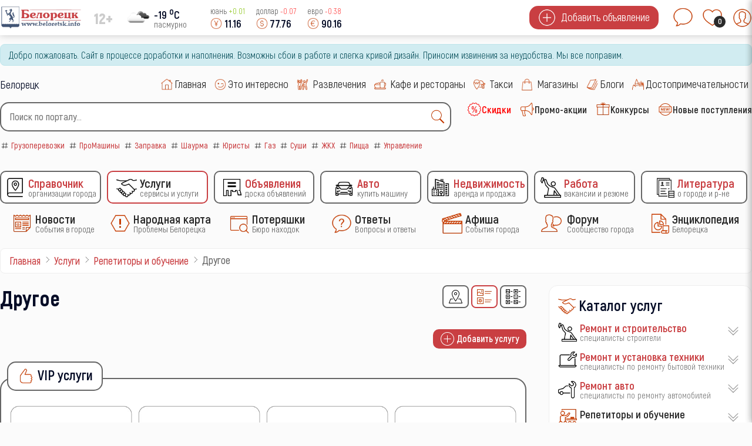

--- FILE ---
content_type: text/html; charset=utf-8
request_url: https://www.beloretsk.info/service/repetitory-i-obuchenie/drugoe
body_size: 22303
content:
<!doctype html> 
<html lang="ru">
<head>
	<meta charset="utf-8">
	<meta name="description" content="Справочно-информационный сайт города Белорецка">
	<title>Другое</title>
	<link href="/service/repetitory-i-obuchenie/drugoe?format=feed&amp;type=rss" rel="alternate" type="application/rss+xml" title="Другое">
	<link href="/service/repetitory-i-obuchenie/drugoe?format=feed&amp;type=atom" rel="alternate" type="application/atom+xml" title="Другое">
	<link href="https://www.beloretsk.info/search?format=opensearch" rel="search" title="OpenSearch Справочно-информационный сайт в г. Белорецк" type="application/opensearchdescription+xml">
	<link href="/favicon.ico" rel="icon" type="image/vnd.microsoft.icon">

	<meta http-equiv="X-UA-Compatible" content="IE=edge" />
	<meta name="viewport" content="width=device-width, initial-scale=1.0, maximum-scale=1.0, user-scalable=0" />
<meta http-equiv="cache-control" content="no-cache">
<meta http-equiv="expires" content="0">

<meta name="theme-color" content="#fff">
<link rel="icon" sizes="192x192" href="/images/logo/logo192.png">

<meta name="apple-mobile-web-app-capable" content="yes">
<meta name="apple-mobile-web-app-status-bar-style" content="black">
<meta name="mobile-web-app-capable" content="yes">
<link rel="apple-touch-icon" sizes="192x192" href="/images/logo/logo192.png">
<link rel="apple-touch-icon" sizes="152x152" href="/images/logo/logo152.png">
<link rel="apple-touch-icon" sizes="72x72" href="/images/logo/logo072.png">

<link rel="shortcut icon" href="/favicon.ico">

<style>
	body::-webkit-scrollbar {
	  width: 12px;               
	}
	body::-webkit-scrollbar-track {
	  background: #fff;      
	}
	body::-webkit-scrollbar-thumb {
	  background-color: #050c26;   
	  border-radius:15px;     
	  border: 3px solid #fff;  
	}
	body {
	  scrollbar-width: thin;          /* "auto" или "thin"  */
	  scrollbar-color: #050c26 #fff;   /* плашка скролла и дорожка */ 
	}

	.load_page	{
      display:none;
    }
	.preloader,
	.load_page.preload {
      position: fixed;
      left: 0;
      top: 0;
      right: 0;
      bottom: 0;
      background: #fbfbfb;
      z-index: 99993;
    }
    .preloader__row{
      position: relative;
      top: 50%;
      left: 50%;
      width: 70px;
      height: 70px;
      margin-top: -35px;
      margin-left: -35px;
      text-align: center;
      animation: preloader-rotate 2s infinite linear;
    }
    .preloader__item {
      position: absolute;
      background-image:url('/images/preloader.gif');
	  background-size: 100% 100%;
		width: 65px;
		height: 65px;
    }

    .loaded_hiding .preloader{
      transition: 0.3s opacity;
      opacity: 0;
    }
	.load_page.preload {
      transition: 0.3s opacity;
      opacity:1 ;		
	}
    .loaded .preloader {
      display:none
    }
	.loaded .load_page.preload {display:block}
</style>	

</head>
<body>
<div class="preloader">
  <div class="preloader__row">
    <div class="preloader__item"></div>
    <div class="preloader__item"></div>
  </div>
</div>
	<script src="/media/vendor/jquery/js/jquery.min.js?3.7.1"></script>
	<script src="/media/legacy/js/jquery-noconflict.min.js?504da4"></script>
	<script type="application/json" class="joomla-script-options new">{"joomla.jtext":{"MOD_FINDER_SEARCH_VALUE":"Введите текст...","ERROR":"Ошибка","MESSAGE":"Сообщение","NOTICE":"Внимание","WARNING":"Предупреждение","JCLOSE":"Закрыть","JOK":"Ок","JOPEN":"Открыть"},"finder-search":{"url":"/component/finder/?task=suggestions.suggest&format=json&tmpl=component&Itemid=101"},"system.paths":{"root":"","rootFull":"https://www.beloretsk.info/","base":"","baseFull":"https://www.beloretsk.info/"},"csrf.token":"44664ceaf6bb47fbb10a380e762ac074"}</script>
	<script src="/media/system/js/core.min.js?83f2c9"></script>
	<script src="/media/vendor/awesomplete/js/awesomplete.min.js?1.1.5" defer></script>
	<script src="/media/com_finder/js/finder.min.js?5729ed" type="module"></script>
	<script src="/media/system/js/messages.min.js?7a5169" type="module"></script>
	<script src="/modules/mod_sp_poll/assets/js/script.js"></script>
	<script>var base_url = 'https://www.beloretsk.info/index.php?option=com_sppolls'</script>

			<div class="header_menu" style="display:none">
	<div class="all_portal">
		<div class="top_height">
		</div
		><div class="top_logo_block">
			<ul class="mod-menu mod-list nav ">
<li class="nav-item item-121 parent level1" ><a class="preloader_link" href="/catalog" title='Справочник Организации города'>
			<span class="city_menu_img">
			<img class="lazy" src="/images/icons/menu/catalog_35.webp" alt='Справочник' />
		</span><span class="city_txt">
		<span>Справочник</span>
			<small>Организации города</small>
		</span>
	</a></li><li class="nav-item item-3239 current parent level1" ><a class="preloader_link" href="/service" title='Услуги Сервисы и услуги'>
			<span class="city_menu_img">
			<img class="lazy" src="/images/icons/menu/service_35.webp" alt='Услуги' />
		</span><span class="city_txt">
		<span>Услуги</span>
			<small>Сервисы и услуги</small>
		</span>
	</a></li><li class="nav-item item-533 parent level1" ><a class="preloader_link" href="/ob-yavleniya" title='Объявления Доска объявлений'>
			<span class="city_menu_img">
			<img class="lazy" src="/images/icons/menu/doska_35.webp" alt='Объявления' />
		</span><span class="city_txt">
		<span>Объявления</span>
			<small>Доска объявлений</small>
		</span>
	</a></li><li class="nav-item item-607 parent level1" ><a class="preloader_link" href="/avto" title='Авто Купить машину'>
			<span class="city_menu_img">
			<img class="lazy" src="/images/icons/menu/car_35.webp" alt='Авто' />
		</span><span class="city_txt">
		<span>Авто</span>
			<small>Купить машину</small>
		</span>
	</a></li><li class="nav-item item-265 parent level1" ><a class="preloader_link" href="/nedvizhimost" title='Недвижимость Аренда и продажа'>
			<span class="city_menu_img">
			<img class="lazy" src="/images/icons/menu/realty_35.webp" alt='Недвижимость' />
		</span><span class="city_txt">
		<span>Недвижимость</span>
			<small>Аренда и продажа</small>
		</span>
	</a></li><li class="nav-item item-264 parent level1" ><a class="preloader_link" href="/rabota" title='Работа Вакансии и резюме'>
			<span class="city_menu_img">
			<img class="lazy" src="/images/icons/menu/work_35.webp" alt='Работа' />
		</span><span class="city_txt">
		<span>Работа</span>
			<small>Вакансии и резюме</small>
		</span>
	</a></li><li class="nav-item item-4462 parent level1" ><a class="preloader_link" href="/knigi-o-beloretske-i-r-ne" title='Литература о городе и р-не'>
			<span class="city_menu_img">
			<img class="lazy" src="/images/icons/menu/work/resume_50.png#joomlaImage://local-images/icons/menu/work/resume_50.png?width=50&amp;height=50" alt='Литература' />
		</span><span class="city_txt">
		<span>Литература</span>
			<small>о городе и р-не</small>
		</span>
	</a></li></ul>
<ul class="mod-menu mod-list nav ">
<li class="nav-item item-123 parent level1" ><a class="preloader_link" href="/novosti" title='Новости События в городе'>
			<span class="city_menu_img">
			<img class="lazy" src="/images/icons/menu/news_35.webp" alt='Новости' />
		</span><span class="city_txt">
		<span>Новости</span>
			<small>События в городе</small>
		</span>
	</a></li><li class="nav-item item-2618 parent level1" ><a class="preloader_link" href="/narodnaya-karta" title='Народная карта Проблемы Белорецка'>
			<span class="city_menu_img">
			<img class="lazy" src="/images/icons/menu/problem_50.webp" alt='Народная карта' />
		</span><span class="city_txt">
		<span>Народная карта</span>
			<small>Проблемы Белорецка</small>
		</span>
	</a></li><li class="nav-item item-468 parent level1" ><a class="preloader_link" href="/poteryashki" title='Потеряшки Бюро находок'>
			<span class="city_menu_img">
			<img class="lazy" src="/images/icons/menu/poisk_50.webp" alt='Потеряшки' />
		</span><span class="city_txt">
		<span>Потеряшки</span>
			<small>Бюро находок</small>
		</span>
	</a></li><li class="nav-item item-3817 parent level1" ><a class="preloader_link" href="/otvety" title='Ответы Вопросы и ответы'>
			<span class="city_menu_img">
			<img class="lazy" src="/images/icons/menu/ask_50.webp" alt='Ответы' />
		</span><span class="city_txt">
		<span>Ответы</span>
			<small>Вопросы и ответы</small>
		</span>
	</a></li><li class="nav-item item-122 parent level1" ><a class="preloader_link" href="/afisha" title='Афиша События города'>
			<span class="city_menu_img">
			<img class="lazy" src="/images/icons/menu/afisha_50.webp" alt='Афиша' />
		</span><span class="city_txt">
		<span>Афиша</span>
			<small>События города</small>
		</span>
	</a></li><li class="nav-item item-342 level1" >
<a href="https://forum.beloretsk.info" title='Форум Сообщество города'>
			<span class="city_menu_img">
			<img src="/images/icons/menu/forum_50.webp" alt='Сообщество города' />
		</span>
	
	<span class="city_txt">
		<span>Форум</span>
			<small>Сообщество города</small>
		</span>
	</a></li><li class="nav-item item-4493 parent level1" ><a class="preloader_link" href="/entsiklopediya-beloretska" title='Энциклопедия Белорецка'>
			<span class="city_menu_img">
			<img class="lazy" src="/images/icons/menu/work/city_bank.png#joomlaImage://local-images/icons/menu/work/city_bank.png?width=50&amp;height=50" alt='Энциклопедия' />
		</span><span class="city_txt">
		<span>Энциклопедия</span>
			<small>Белорецка</small>
		</span>
	</a></li></ul>

		</div
		><div class="top_btn_block">
			<div class="top_wishlist_icon open-tooltip">
									<span class="icon-open-login">
						<img class="lazy" src="/images/icons/module/message_50.webp" alt="wishlist" />
						<span class="mes_count">0</span>
						<span class="tooltip">Мои сообщения</span>
					</span>
							</div
			><div class="top_wishlist_icon open-tooltip">
				<div class="wish_open">
					<img class="lazy" src="/images/icons/module/heart.webp" alt="wishlist" />
					<span class="wish_count">0</span>
					<span class="tooltip">Список избранного</span>
				</div>
			</div
			><div class="top_user_icon open-tooltip icon-open-login">
									<img class="lazy" src="/images/icons/mini_icons/login_35.webp" alt="user" />
								<span class="tooltip">Личный кабинет</span>
			</div>
		</div>
	</div>
</div>
<div id="mini_login">
	<div class="login_module">
		<div class="icone_close icon-close-login">
			<img class="lazy" src="/images/icons/menu/mobile_close.webp" alt="close" />
		</div>
		<div class="portal_top">
			<h3><img class="lazy" src="/images/icons/module/users_50.webp" alt="Личный кабинет" /><span>Личный кабинет</span></h3>	
	
<!--noindex-->
<div class="city_login">
<form action="/service/repetitory-i-obuchenie/drugoe" method="post" id="mini_login-form" >
	<fieldset class="userdata">
		<p id="form-login-username">
			<input id="modlgn-username" type="text" name="username" class="inputbox"  size="18" placeholder="Логин" />
		</p>
		<p id="form-login-password">
			<input id="modlgn-passwd" type="password" name="password" class="inputbox" size="18" placeholder="Пароль" />
		</p>
	<div class="log_btn_block">
		<button type="submit" name="Submit" class="button" value=""><img class="lazy" src="/images/icons/mini_icons/login_35.webp" /><span>Войти</span ></button>
	</div
	><div class="remembe_block">
		<a  rel="nofollow" href="/reset">
			<img class="lazy" src="/images/icons/mini_icons/key_25.webp" />
			<span>Восстановить пароль</span>
		</a>
	</div>
	
	<input type="hidden" name="option" value="com_users" />
	<input type="hidden" name="task" value="user.login" />
	<input type="hidden" name="return" value="aW5kZXgucGhwP0l0ZW1pZD0yNDU3" />
	<input type="hidden" name="44664ceaf6bb47fbb10a380e762ac074" value="1">	</fieldset>

	</form>
<div class="log_reg_text">
	<div>или войдите с помощью любой социальной сети</div>
</div>
<div id="slogin-buttons" class="slogin-no-login">
                    <a  rel="nofollow" class="preloader_link linkvkontakteslogin"  title="ВКонтакте" href="/component/slogin/provider/vkontakte/auth"><span class="vkontakteslogin slogin-ico">&nbsp;</span><span class="text-socbtn">ВКонтакте</span></a>
                    <a  rel="nofollow" class="preloader_link linkodnoklassnikislogin"  title="Одноклассники" href="/component/slogin/provider/odnoklassniki/auth"><span class="odnoklassnikislogin slogin-ico">&nbsp;</span><span class="text-socbtn">Одноклассники</span></a>
            
</div>
	<div class="pretext">
		<div>или пройти регистрацию на нашем сайте</div>
<a class="btn iframe-fancybox" data-type="iframe" data-src="/reg?tmpl=component" style="cursor:pointer"><img class="lazy" src="/images/icons/mini_icons/plus_35.webp" /><span>Регистрация</span></a>
<small>регистрация не займет у Вас более 1 минуты</small>	</div>


</div>
<!--/noindex-->

</div>
	</div>
</div>

<div class="top_header">
	<div class="all_portal">
		<div class="top_height">
		</div
		><div class="top_logo_block">
			<div class="city_logo">
				<a class="preloader_link" href="/"><img class="lazy" src="/images/logo/logo.webp" alt="городской портал" /></a>
			</div
			><div class="top_vozrast">
				12+			</div
			><div class="pogoda">
				<div class="pogoda_img ajax-fancybox" data-src="#fiveday">
	<img class="lazy" src="https://openweathermap.org/img/w/04n.png" alt="...">
</div
><div class="pogoda_info ajax-fancybox" data-src="#fiveday">
	<div class="w-temp"><strong>-19 <sup>o</sup>C</strong><span>пасмурно</span></div>
</div>

<div id="fiveday">
			<h4>20 января</h4>
					<div class="pogoda_time">21:00</div
			><div class="pogoda_icon"><img src="https://openweathermap.org/img/w/04n.png" alt="." /></div
			><div class="pogoda_tem_mod">
				<div>Температура: -21 ... -19&deg;C</div>
				<div>Ветер северо-восточный, 1.55 м/с</div>
			</div>
					<h4>21 января</h4>
					<div class="pogoda_time">00:00</div
			><div class="pogoda_icon"><img src="https://openweathermap.org/img/w/04n.png" alt="." /></div
			><div class="pogoda_tem_mod">
				<div>Температура: -21 ... -20&deg;C</div>
				<div>Ветер северо-восточный, 1.59 м/с</div>
			</div>
					<div class="pogoda_time">03:00</div
			><div class="pogoda_icon"><img src="https://openweathermap.org/img/w/04n.png" alt="." /></div
			><div class="pogoda_tem_mod">
				<div>Температура: -21 ... -21&deg;C</div>
				<div>Ветер северо-восточный, 1.69 м/с</div>
			</div>
					<div class="pogoda_time">06:00</div
			><div class="pogoda_icon"><img src="https://openweathermap.org/img/w/04d.png" alt="." /></div
			><div class="pogoda_tem_mod">
				<div>Температура: -17 ... -17&deg;C</div>
				<div>Ветер восточный, 1.6 м/с</div>
			</div>
					<div class="pogoda_time">09:00</div
			><div class="pogoda_icon"><img src="https://openweathermap.org/img/w/04d.png" alt="." /></div
			><div class="pogoda_tem_mod">
				<div>Температура: -15 ... -15&deg;C</div>
				<div>Ветер восточный, 2.08 м/с</div>
			</div>
					<div class="pogoda_time">12:00</div
			><div class="pogoda_icon"><img src="https://openweathermap.org/img/w/04d.png" alt="." /></div
			><div class="pogoda_tem_mod">
				<div>Температура: -18 ... -18&deg;C</div>
				<div>Ветер восточный, 1.81 м/с</div>
			</div>
					<div class="pogoda_time">15:00</div
			><div class="pogoda_icon"><img src="https://openweathermap.org/img/w/04n.png" alt="." /></div
			><div class="pogoda_tem_mod">
				<div>Температура: -19 ... -19&deg;C</div>
				<div>Ветер восточный, 1.84 м/с</div>
			</div>
					<div class="pogoda_time">18:00</div
			><div class="pogoda_icon"><img src="https://openweathermap.org/img/w/04n.png" alt="." /></div
			><div class="pogoda_tem_mod">
				<div>Температура: -21 ... -21&deg;C</div>
				<div>Ветер восточный, 1.88 м/с</div>
			</div>
					<div class="pogoda_time">21:00</div
			><div class="pogoda_icon"><img src="https://openweathermap.org/img/w/04n.png" alt="." /></div
			><div class="pogoda_tem_mod">
				<div>Температура: -21 ... -21&deg;C</div>
				<div>Ветер восточный, 1.8 м/с</div>
			</div>
					<h4>22 января</h4>
					<div class="pogoda_time">00:00</div
			><div class="pogoda_icon"><img src="https://openweathermap.org/img/w/04n.png" alt="." /></div
			><div class="pogoda_tem_mod">
				<div>Температура: -22 ... -22&deg;C</div>
				<div>Ветер восточный, 1.59 м/с</div>
			</div>
					<div class="pogoda_time">03:00</div
			><div class="pogoda_icon"><img src="https://openweathermap.org/img/w/04n.png" alt="." /></div
			><div class="pogoda_tem_mod">
				<div>Температура: -22 ... -22&deg;C</div>
				<div>Ветер восточный, 1.56 м/с</div>
			</div>
					<div class="pogoda_time">06:00</div
			><div class="pogoda_icon"><img src="https://openweathermap.org/img/w/04d.png" alt="." /></div
			><div class="pogoda_tem_mod">
				<div>Температура: -20 ... -20&deg;C</div>
				<div>Ветер восточный, 1.63 м/с</div>
			</div>
					<div class="pogoda_time">09:00</div
			><div class="pogoda_icon"><img src="https://openweathermap.org/img/w/04d.png" alt="." /></div
			><div class="pogoda_tem_mod">
				<div>Температура: -18 ... -18&deg;C</div>
				<div>Ветер восточный, 1.66 м/с</div>
			</div>
					<div class="pogoda_time">12:00</div
			><div class="pogoda_icon"><img src="https://openweathermap.org/img/w/04d.png" alt="." /></div
			><div class="pogoda_tem_mod">
				<div>Температура: -20 ... -20&deg;C</div>
				<div>Ветер восточный, 1.37 м/с</div>
			</div>
					<div class="pogoda_time">15:00</div
			><div class="pogoda_icon"><img src="https://openweathermap.org/img/w/04n.png" alt="." /></div
			><div class="pogoda_tem_mod">
				<div>Температура: -27 ... -27&deg;C</div>
				<div>Ветер восточный, 1.32 м/с</div>
			</div>
					<div class="pogoda_time">18:00</div
			><div class="pogoda_icon"><img src="https://openweathermap.org/img/w/04n.png" alt="." /></div
			><div class="pogoda_tem_mod">
				<div>Температура: -26 ... -26&deg;C</div>
				<div>Ветер восточный, 1.29 м/с</div>
			</div>
					<div class="pogoda_time">21:00</div
			><div class="pogoda_icon"><img src="https://openweathermap.org/img/w/04n.png" alt="." /></div
			><div class="pogoda_tem_mod">
				<div>Температура: -24 ... -24&deg;C</div>
				<div>Ветер восточный, 0.72 м/с</div>
			</div>
					<h4>23 января</h4>
					<div class="pogoda_time">00:00</div
			><div class="pogoda_icon"><img src="https://openweathermap.org/img/w/04n.png" alt="." /></div
			><div class="pogoda_tem_mod">
				<div>Температура: -24 ... -24&deg;C</div>
				<div>Ветер северо-восточный, 0.5 м/с</div>
			</div>
					<div class="pogoda_time">03:00</div
			><div class="pogoda_icon"><img src="https://openweathermap.org/img/w/04n.png" alt="." /></div
			><div class="pogoda_tem_mod">
				<div>Температура: -25 ... -25&deg;C</div>
				<div>Ветер северо-восточный, 0.63 м/с</div>
			</div>
					<div class="pogoda_time">06:00</div
			><div class="pogoda_icon"><img src="https://openweathermap.org/img/w/04d.png" alt="." /></div
			><div class="pogoda_tem_mod">
				<div>Температура: -20 ... -20&deg;C</div>
				<div>Ветер юго-восточный, 0.72 м/с</div>
			</div>
					<div class="pogoda_time">09:00</div
			><div class="pogoda_icon"><img src="https://openweathermap.org/img/w/04d.png" alt="." /></div
			><div class="pogoda_tem_mod">
				<div>Температура: -15 ... -15&deg;C</div>
				<div>Ветер юго-восточный, 0.76 м/с</div>
			</div>
					<div class="pogoda_time">12:00</div
			><div class="pogoda_icon"><img src="https://openweathermap.org/img/w/04d.png" alt="." /></div
			><div class="pogoda_tem_mod">
				<div>Температура: -18 ... -18&deg;C</div>
				<div>Ветер юго-восточный, 0.57 м/с</div>
			</div>
					<div class="pogoda_time">15:00</div
			><div class="pogoda_icon"><img src="https://openweathermap.org/img/w/04n.png" alt="." /></div
			><div class="pogoda_tem_mod">
				<div>Температура: -24 ... -24&deg;C</div>
				<div>Ветер северный, 0.85 м/с</div>
			</div>
					<div class="pogoda_time">18:00</div
			><div class="pogoda_icon"><img src="https://openweathermap.org/img/w/04n.png" alt="." /></div
			><div class="pogoda_tem_mod">
				<div>Температура: -26 ... -26&deg;C</div>
				<div>Ветер северный, 0.76 м/с</div>
			</div>
					<div class="pogoda_time">21:00</div
			><div class="pogoda_icon"><img src="https://openweathermap.org/img/w/04n.png" alt="." /></div
			><div class="pogoda_tem_mod">
				<div>Температура: -26 ... -26&deg;C</div>
				<div>Ветер северный, 0.7 м/с</div>
			</div>
					<h4>24 января</h4>
					<div class="pogoda_time">00:00</div
			><div class="pogoda_icon"><img src="https://openweathermap.org/img/w/04n.png" alt="." /></div
			><div class="pogoda_tem_mod">
				<div>Температура: -27 ... -27&deg;C</div>
				<div>Ветер северо-западный, 0.79 м/с</div>
			</div>
					<div class="pogoda_time">03:00</div
			><div class="pogoda_icon"><img src="https://openweathermap.org/img/w/04n.png" alt="." /></div
			><div class="pogoda_tem_mod">
				<div>Температура: -27 ... -27&deg;C</div>
				<div>Ветер северо-западный, 0.9 м/с</div>
			</div>
					<div class="pogoda_time">06:00</div
			><div class="pogoda_icon"><img src="https://openweathermap.org/img/w/04d.png" alt="." /></div
			><div class="pogoda_tem_mod">
				<div>Температура: -18 ... -18&deg;C</div>
				<div>Ветер западный, 0.54 м/с</div>
			</div>
					<div class="pogoda_time">09:00</div
			><div class="pogoda_icon"><img src="https://openweathermap.org/img/w/04d.png" alt="." /></div
			><div class="pogoda_tem_mod">
				<div>Температура: -13 ... -13&deg;C</div>
				<div>Ветер южный, 1.05 м/с</div>
			</div>
					<div class="pogoda_time">12:00</div
			><div class="pogoda_icon"><img src="https://openweathermap.org/img/w/04d.png" alt="." /></div
			><div class="pogoda_tem_mod">
				<div>Температура: -16 ... -16&deg;C</div>
				<div>Ветер южный, 1.26 м/с</div>
			</div>
					<div class="pogoda_time">15:00</div
			><div class="pogoda_icon"><img src="https://openweathermap.org/img/w/04n.png" alt="." /></div
			><div class="pogoda_tem_mod">
				<div>Температура: -23 ... -23&deg;C</div>
				<div>Ветер северо-западный, 1.06 м/с</div>
			</div>
					<div class="pogoda_time">18:00</div
			><div class="pogoda_icon"><img src="https://openweathermap.org/img/w/04n.png" alt="." /></div
			><div class="pogoda_tem_mod">
				<div>Температура: -26 ... -26&deg;C</div>
				<div>Ветер северо-западный, 1.03 м/с</div>
			</div>
					<div class="pogoda_time">21:00</div
			><div class="pogoda_icon"><img src="https://openweathermap.org/img/w/04n.png" alt="." /></div
			><div class="pogoda_tem_mod">
				<div>Температура: -27 ... -27&deg;C</div>
				<div>Ветер северо-западный, 0.89 м/с</div>
			</div>
					<h4>25 января</h4>
					<div class="pogoda_time">00:00</div
			><div class="pogoda_icon"><img src="https://openweathermap.org/img/w/04n.png" alt="." /></div
			><div class="pogoda_tem_mod">
				<div>Температура: -28 ... -28&deg;C</div>
				<div>Ветер северо-западный, 0.95 м/с</div>
			</div>
					<div class="pogoda_time">03:00</div
			><div class="pogoda_icon"><img src="https://openweathermap.org/img/w/04n.png" alt="." /></div
			><div class="pogoda_tem_mod">
				<div>Температура: -29 ... -29&deg;C</div>
				<div>Ветер северо-западный, 0.95 м/с</div>
			</div>
					<div class="pogoda_time">06:00</div
			><div class="pogoda_icon"><img src="https://openweathermap.org/img/w/04d.png" alt="." /></div
			><div class="pogoda_tem_mod">
				<div>Температура: -19 ... -19&deg;C</div>
				<div>Ветер западный, 0.77 м/с</div>
			</div>
					<div class="pogoda_time">09:00</div
			><div class="pogoda_icon"><img src="https://openweathermap.org/img/w/03d.png" alt="." /></div
			><div class="pogoda_tem_mod">
				<div>Температура: -13 ... -13&deg;C</div>
				<div>Ветер южный, 1.22 м/с</div>
			</div>
					<div class="pogoda_time">12:00</div
			><div class="pogoda_icon"><img src="https://openweathermap.org/img/w/02d.png" alt="." /></div
			><div class="pogoda_tem_mod">
				<div>Температура: -16 ... -16&deg;C</div>
				<div>Ветер южный, 1.24 м/с</div>
			</div>
					<div class="pogoda_time">15:00</div
			><div class="pogoda_icon"><img src="https://openweathermap.org/img/w/02n.png" alt="." /></div
			><div class="pogoda_tem_mod">
				<div>Температура: -24 ... -24&deg;C</div>
				<div>Ветер северо-западный, 1.06 м/с</div>
			</div>
					<div class="pogoda_time">18:00</div
			><div class="pogoda_icon"><img src="https://openweathermap.org/img/w/03n.png" alt="." /></div
			><div class="pogoda_tem_mod">
				<div>Температура: -25 ... -25&deg;C</div>
				<div>Ветер северо-западный, 0.9 м/с</div>
			</div>
			</div>

			</div
			><div class="kurs">
							<span class="usd mob_usd">
					<small>юань <sup  class="plus" >+0.01</sup></small>
					<span>
						<img class="lazy" src="/images/icons/mini_icons/cny_35.webp" alt="cny" />
						<label>11.16</label>
					</span>
				</span>
				<span class="usd mob_usd">
					<small>доллар <sup  class="minus" >-0.07</sup></small>
					<span>
						<img class="lazy" src="/images/icons/mini_icons/usd_35.webp" alt="usd" />
						<label>77.76</label>
					</span>
				</span>
				<span class="usd mob_usd">
					<small>евро <sup  class="minus" >-0.38</sup></small>
					<span>
						<img class="lazy" src="/images/icons/mini_icons/euro_35.webp" alt="euro" />
						<label>90.16</label>
					</span>
				</span>
									</div>
		</div
		><div class="top_btn_block">
			<div class="top_add_btn">
									<span class="icon-open-login">
						<img class="lazy" src="/images/icons/mini_icons/plus_35.webp" alt="plus" />
						<span>Добавить объявление</span>
					</span>
							</div>
			<div class="top_wishlist_icon open-tooltip">
									<span class="icon-open-login">
						<img class="lazy" src="/images/icons/module/message_50.webp" alt="wishlist" />
						<span class="mes_count">0</span>
						<span class="tooltip">Мои сообщения</span>
					</span>
							</div
			><div class="top_wishlist_icon open-tooltip">
				<div class="wish_open">
					<img class="lazy" src="/images/icons/module/heart.webp" alt="wishlist" />
					<span class="wish_count">0</span>
					<span class="tooltip">Список избранного</span>
				</div>
			</div
			><div class="top_user_icon open-tooltip icon-open-login">
									<img class="lazy" src="/images/icons/mini_icons/login_35.webp" alt="user" />
								<span class="tooltip">Личный кабинет</span>
			</div>
		</div>
	</div>
</div>
<div class="all_portal">
	<div id="system-message-container" aria-live="polite"></div>

			<div class="alert alert-info">Добро пожаловать. Сайт в процессе доработки и наполнения. Возможны сбои в работе и слегка кривой дизайн. Приносим извинения за неудобства. Мы все поправим. </div>
	</div>
<div class="all_portal">
	<div class="like_block">
		<div class="gorod">
			Белорецк		</div>
					<script type="text/javascript">
			  window.vkAsyncInit = function() {
				VK.init({
				  apiId: 51646706,
				  onlyWidgets: true
				});
				
				VK.Widgets.Like("vk_like", {type: "mini", height: 20, pageImage:"https://www.beloretsk.info/templates/gorod/images/like_vk.png"});
				VK.Widgets.Group("vk_groups", {mode: 3, width: "auto"}, 55917638);
			  };

			  setTimeout(function() {
				var el = document.createElement("script");
				el.type = "text/javascript";
				el.src = "https://vk.com/js/api/openapi.js?146";
				el.async = true;
				document.getElementById("vk_like").appendChild(el);
			  }, 3000);
			</script>

			<div id="vk_like"></div>
			</div
	><div class="top_menu">
		<ul class="mod-menu mod-list nav ">
<li class="nav-item item-101 default level1" ><a class="preloader_link" href="/" title='Главная '>
			<span class="city_menu_img">
			<img class="lazy" src="/images/icons/menu/home_30.webp" alt='Главная' />
		</span><span class="city_txt">
		<span>Главная</span>
		</span>
	</a></li><li class="nav-item item-281 level1" ><a class="preloader_link" href="/eto-interesno" title='Это интересно '>
			<span class="city_menu_img">
			<img class="lazy" src="/images/icons/menu/interest_30.webp" alt='Это интересно' />
		</span><span class="city_txt">
		<span>Это интересно</span>
		</span>
	</a></li><li class="nav-item item-124 level1" >
<a href="/catalog/razvlecheniya-i-otdykh" title='Развлечения '>
			<span class="city_menu_img">
			<img src="/images/icons/menu/party_30.webp" alt='' />
		</span>
	
	<span class="city_txt">
		<span>Развлечения</span>
		</span>
	</a></li><li class="nav-item item-125 level1" >
<a href="/catalog/kafe-bary-restorany" title='Кафе и рестораны '>
			<span class="city_menu_img">
			<img src="/images/icons/menu/cafe_30.webp" alt='' />
		</span>
	
	<span class="city_txt">
		<span>Кафе и рестораны</span>
		</span>
	</a></li><li class="nav-item item-126 level1" >
<a href="/catalog/avto/taksi" title='Такси '>
			<span class="city_menu_img">
			<img src="/images/icons/menu/taxi_30.webp" alt='' />
		</span>
	
	<span class="city_txt">
		<span>Такси</span>
		</span>
	</a></li><li class="nav-item item-127 level1" >
<a href="/catalog/magaziny" title='Магазины '>
			<span class="city_menu_img">
			<img src="/images/icons/menu/shop_30.webp" alt='' />
		</span>
	
	<span class="city_txt">
		<span>Магазины</span>
		</span>
	</a></li><li class="nav-item item-2397 parent level1" ><a class="preloader_link" href="/blogi" title='Блоги '>
			<span class="city_menu_img">
			<img class="lazy" src="/images/icons/menu/blog_30.webp" alt='Блоги' />
		</span><span class="city_txt">
		<span>Блоги</span>
		</span>
	</a></li><li class="nav-item item-128 parent level1" ><a class="preloader_link" href="/dostoprimechatelnosti" title='Достопримечательности '>
			<span class="city_menu_img">
			<img class="lazy" src="/images/icons/menu/dost_30.webp" alt='Достопримечательности' />
		</span><span class="city_txt">
		<span>Достопримечательности</span>
		</span>
	</a></li></ul>

	</div>
</div>
<div class="all_portal">
	<div class="search">
		
<form class="mod-finder js-finder-searchform form-search" action="/search" method="get" role="search">
    <div class="mod-finder__search input-group"><input type="text" name="q" id="mod-finder-searchword92" class="js-finder-search-query form-control" value="" placeholder="Поиск по порталу..."><button class="btn btn-primary finder" type="submit" title="Найти"><img src="/images/icons/module/search_30.webp" alt="поиск" /></button></div>
            </form>

		<div class="mod_tags">
			<div class="tagspopular ">
	<ul>
<li>
	<a class="preloader_link" href="/tag/118-gruzoperevozki">
		<img class="lazy" src="/images/icons/mini_icons/hashtag_25.webp" alt="hashtag" />
		<span>Грузоперевозки</span>
					
	</a>
</li>
<li>
	<a class="preloader_link" href="/pro-mashiny">
		<img class="lazy" src="/images/icons/mini_icons/hashtag_25.webp" alt="hashtag" />
		<span>ПроМашины</span>
					
	</a>
</li>
<li>
	<a class="preloader_link" href="/tag/116-zapravka">
		<img class="lazy" src="/images/icons/mini_icons/hashtag_25.webp" alt="hashtag" />
		<span>Заправка</span>
					
	</a>
</li>
<li>
	<a class="preloader_link" href="/tag/73-shaurma">
		<img class="lazy" src="/images/icons/mini_icons/hashtag_25.webp" alt="hashtag" />
		<span>Шаурма</span>
					
	</a>
</li>
<li>
	<a class="preloader_link" href="/tag/106-yuristy">
		<img class="lazy" src="/images/icons/mini_icons/hashtag_25.webp" alt="hashtag" />
		<span>Юристы</span>
					
	</a>
</li>
<li>
	<a class="preloader_link" href="/tag/115-gaz">
		<img class="lazy" src="/images/icons/mini_icons/hashtag_25.webp" alt="hashtag" />
		<span>Газ</span>
					
	</a>
</li>
<li>
	<a class="preloader_link" href="/tag/70-sushi">
		<img class="lazy" src="/images/icons/mini_icons/hashtag_25.webp" alt="hashtag" />
		<span>Суши</span>
					
	</a>
</li>
<li>
	<a class="preloader_link" href="/tag/90-zhkkh">
		<img class="lazy" src="/images/icons/mini_icons/hashtag_25.webp" alt="hashtag" />
		<span>ЖКХ</span>
					
	</a>
</li>
<li>
	<a class="preloader_link" href="/tag/71-pitsa">
		<img class="lazy" src="/images/icons/mini_icons/hashtag_25.webp" alt="hashtag" />
		<span>Пицца</span>
					
	</a>
</li>
<li>
	<a class="preloader_link" href="/tag/146-upravlenie">
		<img class="lazy" src="/images/icons/mini_icons/hashtag_25.webp" alt="hashtag" />
		<span>Управление</span>
					
	</a>
</li>
	</ul>
</div>

		</div>
	</div
	><div class="sale_menu">
		<ul class="mod-menu mod-list nav ">
<li class="nav-item item-2808 level1" ><a class="preloader_link" href="/skidki" title='Скидки '>
			<span class="city_menu_img">
			<img class="lazy" src="/images/icons/menu/sale_30.webp" alt='Скидки' />
		</span><span class="city_txt">
		<span>Скидки</span>
		</span>
	</a></li><li class="nav-item item-4399 level1" ><a class="preloader_link" href="/promo-aktsii" title='Промо-акции '>
			<span class="city_menu_img">
			<img class="lazy" src="/images/icons/menu/promo_50.png#joomlaImage://local-images/icons/menu/promo_50.png?width=50&amp;height=50" alt='Промо-акции' />
		</span><span class="city_txt">
		<span>Промо-акции</span>
		</span>
	</a></li><li class="nav-item item-2810 level1" ><a class="preloader_link" href="/konkursy" title='Конкурсы '>
			<span class="city_menu_img">
			<img class="lazy" src="/images/icons/menu/podarok_30.webp" alt='Конкурсы' />
		</span><span class="city_txt">
		<span>Конкурсы</span>
		</span>
	</a></li><li class="nav-item item-2809 level1" ><a class="preloader_link" href="/novye-postupleniya" title='Новые поступления '>
			<span class="city_menu_img">
			<img class="lazy" src="/images/icons/menu/new_30.webp" alt='Новые поступления' />
		</span><span class="city_txt">
		<span>Новые поступления</span>
		</span>
	</a></li></ul>

		<div class="phone">
			
		</div>
	</div>
	
	<div class="mainmenu">
		<ul class="mod-menu mod-list nav ">
<li class="nav-item item-121 parent level1" ><a class="preloader_link" href="/catalog" title='Справочник Организации города'>
			<span class="city_menu_img">
			<img class="lazy" src="/images/icons/menu/catalog_35.webp" alt='Справочник' />
		</span><span class="city_txt">
		<span>Справочник</span>
			<small>Организации города</small>
		</span>
	</a></li><li class="nav-item item-3239 current parent level1" ><a class="preloader_link" href="/service" title='Услуги Сервисы и услуги'>
			<span class="city_menu_img">
			<img class="lazy" src="/images/icons/menu/service_35.webp" alt='Услуги' />
		</span><span class="city_txt">
		<span>Услуги</span>
			<small>Сервисы и услуги</small>
		</span>
	</a></li><li class="nav-item item-533 parent level1" ><a class="preloader_link" href="/ob-yavleniya" title='Объявления Доска объявлений'>
			<span class="city_menu_img">
			<img class="lazy" src="/images/icons/menu/doska_35.webp" alt='Объявления' />
		</span><span class="city_txt">
		<span>Объявления</span>
			<small>Доска объявлений</small>
		</span>
	</a></li><li class="nav-item item-607 parent level1" ><a class="preloader_link" href="/avto" title='Авто Купить машину'>
			<span class="city_menu_img">
			<img class="lazy" src="/images/icons/menu/car_35.webp" alt='Авто' />
		</span><span class="city_txt">
		<span>Авто</span>
			<small>Купить машину</small>
		</span>
	</a></li><li class="nav-item item-265 parent level1" ><a class="preloader_link" href="/nedvizhimost" title='Недвижимость Аренда и продажа'>
			<span class="city_menu_img">
			<img class="lazy" src="/images/icons/menu/realty_35.webp" alt='Недвижимость' />
		</span><span class="city_txt">
		<span>Недвижимость</span>
			<small>Аренда и продажа</small>
		</span>
	</a></li><li class="nav-item item-264 parent level1" ><a class="preloader_link" href="/rabota" title='Работа Вакансии и резюме'>
			<span class="city_menu_img">
			<img class="lazy" src="/images/icons/menu/work_35.webp" alt='Работа' />
		</span><span class="city_txt">
		<span>Работа</span>
			<small>Вакансии и резюме</small>
		</span>
	</a></li><li class="nav-item item-4462 parent level1" ><a class="preloader_link" href="/knigi-o-beloretske-i-r-ne" title='Литература о городе и р-не'>
			<span class="city_menu_img">
			<img class="lazy" src="/images/icons/menu/work/resume_50.png#joomlaImage://local-images/icons/menu/work/resume_50.png?width=50&amp;height=50" alt='Литература' />
		</span><span class="city_txt">
		<span>Литература</span>
			<small>о городе и р-не</small>
		</span>
	</a></li></ul>

	</div>
	
	<div class="bottom_menu">
		<ul class="mod-menu mod-list nav ">
<li class="nav-item item-123 parent level1" ><a class="preloader_link" href="/novosti" title='Новости События в городе'>
			<span class="city_menu_img">
			<img class="lazy" src="/images/icons/menu/news_35.webp" alt='Новости' />
		</span><span class="city_txt">
		<span>Новости</span>
			<small>События в городе</small>
		</span>
	</a></li><li class="nav-item item-2618 parent level1" ><a class="preloader_link" href="/narodnaya-karta" title='Народная карта Проблемы Белорецка'>
			<span class="city_menu_img">
			<img class="lazy" src="/images/icons/menu/problem_50.webp" alt='Народная карта' />
		</span><span class="city_txt">
		<span>Народная карта</span>
			<small>Проблемы Белорецка</small>
		</span>
	</a></li><li class="nav-item item-468 parent level1" ><a class="preloader_link" href="/poteryashki" title='Потеряшки Бюро находок'>
			<span class="city_menu_img">
			<img class="lazy" src="/images/icons/menu/poisk_50.webp" alt='Потеряшки' />
		</span><span class="city_txt">
		<span>Потеряшки</span>
			<small>Бюро находок</small>
		</span>
	</a></li><li class="nav-item item-3817 parent level1" ><a class="preloader_link" href="/otvety" title='Ответы Вопросы и ответы'>
			<span class="city_menu_img">
			<img class="lazy" src="/images/icons/menu/ask_50.webp" alt='Ответы' />
		</span><span class="city_txt">
		<span>Ответы</span>
			<small>Вопросы и ответы</small>
		</span>
	</a></li><li class="nav-item item-122 parent level1" ><a class="preloader_link" href="/afisha" title='Афиша События города'>
			<span class="city_menu_img">
			<img class="lazy" src="/images/icons/menu/afisha_50.webp" alt='Афиша' />
		</span><span class="city_txt">
		<span>Афиша</span>
			<small>События города</small>
		</span>
	</a></li><li class="nav-item item-342 level1" >
<a href="https://forum.beloretsk.info" title='Форум Сообщество города'>
			<span class="city_menu_img">
			<img src="/images/icons/menu/forum_50.webp" alt='Сообщество города' />
		</span>
	
	<span class="city_txt">
		<span>Форум</span>
			<small>Сообщество города</small>
		</span>
	</a></li><li class="nav-item item-4493 parent level1" ><a class="preloader_link" href="/entsiklopediya-beloretska" title='Энциклопедия Белорецка'>
			<span class="city_menu_img">
			<img class="lazy" src="/images/icons/menu/work/city_bank.png#joomlaImage://local-images/icons/menu/work/city_bank.png?width=50&amp;height=50" alt='Энциклопедия' />
		</span><span class="city_txt">
		<span>Энциклопедия</span>
			<small>Белорецка</small>
		</span>
	</a></li></ul>

	</div>
	
		<div class="breadcrumb">
			<ul itemscope itemtype="https://schema.org/BreadcrumbList" class="breadcrumb">
					<li class="active">
				<span class="divider icon-location"></span>
			</li>
		
						<li itemprop="itemListElement" itemscope itemtype="https://schema.org/ListItem">
											<a itemprop="item" href="/" class="preloader_link pathway"><span itemprop="name">Главная</span></a>
					
											<span class="divider">
							<img class="lazy" src="/images/icons/mini_icons/right_25.webp" />
						</span>
										<meta itemprop="position" content="1">
				</li>
							<li itemprop="itemListElement" itemscope itemtype="https://schema.org/ListItem">
											<a itemprop="item" href="/service" class="preloader_link pathway"><span itemprop="name">Услуги</span></a>
					
											<span class="divider">
							<img class="lazy" src="/images/icons/mini_icons/right_25.webp" />
						</span>
										<meta itemprop="position" content="2">
				</li>
							<li itemprop="itemListElement" itemscope itemtype="https://schema.org/ListItem">
											<a itemprop="item" href="/service/repetitory-i-obuchenie" class="preloader_link pathway"><span itemprop="name">Репетиторы и обучение</span></a>
					
											<span class="divider">
							<img class="lazy" src="/images/icons/mini_icons/right_25.webp" />
						</span>
										<meta itemprop="position" content="3">
				</li>
							<li itemprop="itemListElement" itemscope itemtype="https://schema.org/ListItem" class="active">
					<span itemprop="name">
						Другое					</span>
					<meta itemprop="position" content="4">
				</li>
				</ul>

	</div>
		
	
</div>

	

<div class="all_portal">
		</div>
	
<div class="all_portal">
		</div>
	
<div class="all_portal">
		</div>
<div class="all_portal">
		<div id="all_content" data-sticky-container >
		<div id="main_content" class="main_content">
			<div class="catalog_items">
<div class="page-header">	
				<h1> 							<span class="subheading-category">Другое</span>
					</h1>
	</div
><div class="list_view">
		<a class="map_btn iframe-fancybox open-tooltip" data-type="iframe" data-src="?catid=2150&tmpl=map" href="javascript:;" >
		<img src="/images/icons/form/map_50.webp" alt="map" />
		<span class="tooltip">Показать на карте</span>
	</a>
	<a href="#" class="grid active open-tooltip">
		<img src="/images/icons/mini_icons/grid_50.webp" />
		<span class="tooltip">Подробный список</span>
		<sup></sup>
	</a>
	<a href="#" class="list open-tooltip">
		<img src="/images/icons/mini_icons/list_50.webp" />
		<span class="tooltip">Компактный список</span>
		<sup></sup>
	</a>
	</div>
<div class="add_button mini_menu">
	<ul class="menu mod-list nav ">
<li class="nav-item item-3291 divider level1" >			<span class="city_menu_img no_login">
			<img src="/images/icons/menu/afisha/plus_35.webp" alt='Добавить услугу' />
		</span>
	
	<span class="city_txt no_login">
		<span>Добавить услугу</span>
		</span>
	</li></ul>
</div>
<div id="cont_fil">
	

	
<div id="content" class="items-leading clearfix">

			<div class="home_vip">
		<div class="portal_top">
			<h3><img class="lazy" src="/images/icons/module/rekomend_50.webp" alt="VIP услуги" /><span>VIP услуги</span></h3>	
	<div class="vip_mod_catalog ">
 <script>
    document.addEventListener('DOMContentLoaded', function () {
      const slider = new ChiefSlider('.news_block_315', {
        loop: true,
                 interval: 5000,
		refresh: true,
      });
    });
  </script>
  <div class="container_all mini_top_btn">
    <div class="news_block_all news_block_315">
      <div class="slider__container">
        <div class="slider__wrapper">
          <div class="slider__items">	
			
			



	<div class="slider__item">
	<div class="slider__item-container">
	<div class="slider__item-content">
			<div class="slider_item_block freedom">
				<div class="slider_img">
					<a class="iframe-fancybox" data-type="iframe" data-src="/platnoe-razmeshenie?tmpl=component" href="javascript:;" title="Платное размещение ">
						<img class="lazy" src="/images/cache/e2737211eded540391c4c4a0e3d110bb_w300_h200_cp.webp"  alt="mesto" />
					</a>
				</div>
				<div class="slider_text">
					<h2>
						<a class="iframe-fancybox" data-fancybox="" data-type="iframe" data-src="/platnoe-razmeshenie?tmpl=component" href="javascript:;" title="Платное размещение ">
							VIP размещение						</a>
					</h2>

					<div class="ic_cat">
						<a class="iframe-fancybox" data-fancybox="" data-type="iframe" data-src="/platnoe-razmeshenie?tmpl=component" href="javascript:;" title="Платное размещение ">
							Как сюда попасть?						</a>
					</div>
				</div>
			</div>	
	</div>
	</div>
	</div>
	<div class="slider__item">
	<div class="slider__item-container">
	<div class="slider__item-content">
			<div class="slider_item_block freedom">
				<div class="slider_img">
					<a class="iframe-fancybox" data-type="iframe" data-src="/platnoe-razmeshenie?tmpl=component" href="javascript:;" title="Платное размещение ">
						<img class="lazy" src="/images/cache/e2737211eded540391c4c4a0e3d110bb_w300_h200_cp.webp"  alt="mesto" />
					</a>
				</div>
				<div class="slider_text">
					<h2>
						<a class="iframe-fancybox" data-fancybox="" data-type="iframe" data-src="/platnoe-razmeshenie?tmpl=component" href="javascript:;" title="Платное размещение ">
							VIP размещение						</a>
					</h2>

					<div class="ic_cat">
						<a class="iframe-fancybox" data-fancybox="" data-type="iframe" data-src="/platnoe-razmeshenie?tmpl=component" href="javascript:;" title="Платное размещение ">
							Как сюда попасть?						</a>
					</div>
				</div>
			</div>	
	</div>
	</div>
	</div>
	<div class="slider__item">
	<div class="slider__item-container">
	<div class="slider__item-content">
			<div class="slider_item_block freedom">
				<div class="slider_img">
					<a class="iframe-fancybox" data-type="iframe" data-src="/platnoe-razmeshenie?tmpl=component" href="javascript:;" title="Платное размещение ">
						<img class="lazy" src="/images/cache/e2737211eded540391c4c4a0e3d110bb_w300_h200_cp.webp"  alt="mesto" />
					</a>
				</div>
				<div class="slider_text">
					<h2>
						<a class="iframe-fancybox" data-fancybox="" data-type="iframe" data-src="/platnoe-razmeshenie?tmpl=component" href="javascript:;" title="Платное размещение ">
							VIP размещение						</a>
					</h2>

					<div class="ic_cat">
						<a class="iframe-fancybox" data-fancybox="" data-type="iframe" data-src="/platnoe-razmeshenie?tmpl=component" href="javascript:;" title="Платное размещение ">
							Как сюда попасть?						</a>
					</div>
				</div>
			</div>	
	</div>
	</div>
	</div>
	<div class="slider__item">
	<div class="slider__item-container">
	<div class="slider__item-content">
			<div class="slider_item_block freedom">
				<div class="slider_img">
					<a class="iframe-fancybox" data-type="iframe" data-src="/platnoe-razmeshenie?tmpl=component" href="javascript:;" title="Платное размещение ">
						<img class="lazy" src="/images/cache/e2737211eded540391c4c4a0e3d110bb_w300_h200_cp.webp"  alt="mesto" />
					</a>
				</div>
				<div class="slider_text">
					<h2>
						<a class="iframe-fancybox" data-fancybox="" data-type="iframe" data-src="/platnoe-razmeshenie?tmpl=component" href="javascript:;" title="Платное размещение ">
							VIP размещение						</a>
					</h2>

					<div class="ic_cat">
						<a class="iframe-fancybox" data-fancybox="" data-type="iframe" data-src="/platnoe-razmeshenie?tmpl=component" href="javascript:;" title="Платное размещение ">
							Как сюда попасть?						</a>
					</div>
				</div>
			</div>		
	</div>
	</div>
	</div>
	<div class="slider__item">
	<div class="slider__item-container">
	<div class="slider__item-content">
			<div class="slider_item_block freedom">
				<div class="slider_img">
					<a class="iframe-fancybox" data-type="iframe" data-src="/platnoe-razmeshenie?tmpl=component" href="javascript:;" title="Платное размещение ">
						<img class="lazy" src="/images/cache/e2737211eded540391c4c4a0e3d110bb_w300_h200_cp.webp"  alt="mesto" />
					</a>
				</div>
				<div class="slider_text">
					<h2>
						<a class="iframe-fancybox" data-fancybox="" data-type="iframe" data-src="/platnoe-razmeshenie?tmpl=component" href="javascript:;" title="Платное размещение ">
							VIP размещение						</a>
					</h2>

					<div class="ic_cat">
						<a class="iframe-fancybox" data-fancybox="" data-type="iframe" data-src="/platnoe-razmeshenie?tmpl=component" href="javascript:;" title="Платное размещение ">
							Как сюда попасть?						</a>
					</div>
				</div>
			</div>	
	</div>
	</div>
	</div>
     </div>
      <ol class="slider__indicators">
			      </ol>
          </div>
        </div>
	   </div>
  </div>
</div>

</div>	</div>
	<div class="user_custom">
		<div class="padding">
			<div class="moduletable ">
        <div class="mod-banners bannergroup">

    <div class="mod-banners__item banneritem">
                                                                                                                                                                                                                                                                                                                                                                                                                                        <a
                            href="/component/banners/click/4" target="_blank" rel="noopener noreferrer"
                            title="Реклама в каталогах центр 1100*150">
                            <img src="https://www.beloretsk.info/images/r/1100x150.png" alt="Реклама в каталогах центр 1100*150" width="1150" height="150">                        </a>
                                                            </div>

</div>
</div>
		</div>
	</div>
	
	</div>

	</div>
</div>

				<script>
    var productView = localStorage.getItem('productView'); 
    if(productView == 'list'){
        jQuery('.list_view .grid').removeClass('active');
        jQuery('.list_view .list').addClass('active');
        jQuery('.kat_item').removeClass('grid').addClass('list'); 
    }
    jQuery('.list_view .grid').click(function(){
        localStorage.removeItem('productView');
        localStorage.setItem('productView', 'grid');
        jQuery('.list_view .list').removeClass('active');
        jQuery(this).addClass('active');
        jQuery('.kat_item').fadeOut('fast', function() {
            jQuery('.kat_item').removeClass('list').addClass('grid').fadeIn('fast');
        });
        return false;
    });
    jQuery('.list_view .list').click(function(){
        localStorage.removeItem('productView');
        localStorage.setItem('productView', 'list');
        jQuery('.list_view .grid').removeClass('active');
        jQuery(this).addClass('active');
        jQuery('.kat_item').fadeOut('fast', function() {
            jQuery('.kat_item').removeClass('grid').addClass('list').fadeIn('fast');
        });
        return false;
    });
</script>

		</div
		><div class="right">
				<div class="right_menu"><div class="portal_top no_count">
			<h3><img class="lazy" src="/images/icons/module/service_50.webp" alt="Каталог услуг" /><span>Каталог услуг</span></h3>	
	<ul class="mod-menu mod-list nav ">
<li class="nav-item item-3240 deeper parent level2" ><a class="preloader_link" href="/service/remont-i-stroitelstvo" title="Ремонт и строительство">
<span class="city_menu_img">
			<img class="lazy" src="/images/icons/menu/service/remont.webp" alt='специалисты строители' />
</span><span class="menu_txt">
			<span>
			Ремонт и строительство 
		</span>
			<small>специалисты строители</small>
		</span>
</a>
<span class="parent_img">
<img class="lazy" src="/images/icons/menu/parent_25.webp" alt="parent" />
</span>
<ul class="mod-menu__sub level2 list-unstyled small"><li class="nav-item item-3258 level3" ><a class="preloader_link" href="/service/remont-i-stroitelstvo/remont-kvartir-i-domov" title="Ремонт квартир и домов">
		<span class="marker"></span><span class="menu_txt">
			<span>
			Ремонт квартир и домов 
		</span>
		</span>
</a>
</li><li class="nav-item item-3259 level3" ><a class="preloader_link" href="/service/remont-i-stroitelstvo/stroitelstvo-domov" title="Строительство домов">
		<span class="marker"></span><span class="menu_txt">
			<span>
			Строительство домов 
		</span>
		</span>
</a>
</li><li class="nav-item item-3260 level3" ><a class="preloader_link" href="/service/remont-i-stroitelstvo/otdelka-domov-ban-saun" title="Отделка домов, бань, саун">
		<span class="marker"></span><span class="menu_txt">
			<span>
			Отделка домов, бань, саун 
		</span>
		</span>
</a>
</li><li class="nav-item item-3261 level3" ><a class="preloader_link" href="/service/remont-i-stroitelstvo/elektromontazhnye-raboty" title="Электромонтажные работы">
		<span class="marker"></span><span class="menu_txt">
			<span>
			Электромонтажные работы 
		</span>
		</span>
</a>
</li><li class="nav-item item-3262 level3" ><a class="preloader_link" href="/service/remont-i-stroitelstvo/santekhnika-i-otoplenie" title="Сантехника и отопление">
		<span class="marker"></span><span class="menu_txt">
			<span>
			Сантехника и отопление 
		</span>
		</span>
</a>
</li><li class="nav-item item-3263 level3" ><a class="preloader_link" href="/service/remont-i-stroitelstvo/mebel" title="Мебель">
		<span class="marker"></span><span class="menu_txt">
			<span>
			Мебель 
		</span>
		</span>
</a>
</li><li class="nav-item item-3264 level3" ><a class="preloader_link" href="/service/remont-i-stroitelstvo/vodosnabzhenie-i-kanalizatsiya" title="Водоснабжение и канализация">
		<span class="marker"></span><span class="menu_txt">
			<span>
			Водоснабжение и канализация 
		</span>
		</span>
</a>
</li><li class="nav-item item-3265 level3" ><a class="preloader_link" href="/service/remont-i-stroitelstvo/stroitelstvo-garazhej" title="Строительство гаражей">
		<span class="marker"></span><span class="menu_txt">
			<span>
			Строительство гаражей 
		</span>
		</span>
</a>
</li><li class="nav-item item-3266 level3" ><a class="preloader_link" href="/service/remont-i-stroitelstvo/okna-i-balkony" title="Окна и балконы">
		<span class="marker"></span><span class="menu_txt">
			<span>
			Окна и балконы 
		</span>
		</span>
</a>
</li><li class="nav-item item-3267 level3" ><a class="preloader_link" href="/service/remont-i-stroitelstvo/dveri-i-zamki" title="Двери и замки">
		<span class="marker"></span><span class="menu_txt">
			<span>
			Двери и замки 
		</span>
		</span>
</a>
</li><li class="nav-item item-3268 level3" ><a class="preloader_link" href="/service/remont-i-stroitelstvo/krovelnye-raboty" title="Кровельные работы">
		<span class="marker"></span><span class="menu_txt">
			<span>
			Кровельные работы 
		</span>
		</span>
</a>
</li><li class="nav-item item-3269 level3" ><a class="preloader_link" href="/service/remont-i-stroitelstvo/zabory-i-ograzhdeniya" title="Заборы и ограждения">
		<span class="marker"></span><span class="menu_txt">
			<span>
			Заборы и ограждения 
		</span>
		</span>
</a>
</li><li class="nav-item item-3270 level3" ><a class="preloader_link" href="/service/remont-i-stroitelstvo/potolki" title="Потолки">
		<span class="marker"></span><span class="menu_txt">
			<span>
			Потолки 
		</span>
		</span>
</a>
</li><li class="nav-item item-3271 level3" ><a class="preloader_link" href="/service/remont-i-stroitelstvo/svarochnye-raboty" title="Сварочные работы">
		<span class="marker"></span><span class="menu_txt">
			<span>
			Сварочные работы 
		</span>
		</span>
</a>
</li><li class="nav-item item-3272 level3" ><a class="preloader_link" href="/service/remont-i-stroitelstvo/master-na-chas" title="Мастер на час">
		<span class="marker"></span><span class="menu_txt">
			<span>
			Мастер на час 
		</span>
		</span>
</a>
</li><li class="nav-item item-3273 level3" ><a class="preloader_link" href="/service/remont-i-stroitelstvo/stroitelstvo-ban-saun" title="Строительство бань, саун">
		<span class="marker"></span><span class="menu_txt">
			<span>
			Строительство бань, саун 
		</span>
		</span>
</a>
</li><li class="nav-item item-3274 level3" ><a class="preloader_link" href="/service/remont-i-stroitelstvo/betonnye-raboty" title="Бетонные работы">
		<span class="marker"></span><span class="menu_txt">
			<span>
			Бетонные работы 
		</span>
		</span>
</a>
</li><li class="nav-item item-3275 level3" ><a class="preloader_link" href="/service/remont-i-stroitelstvo/plitochnye-raboty" title="Плиточные работы">
		<span class="marker"></span><span class="menu_txt">
			<span>
			Плиточные работы 
		</span>
		</span>
</a>
</li><li class="nav-item item-3276 level3" ><a class="preloader_link" href="/service/remont-i-stroitelstvo/poly-i-napolnye-pokrytiya" title="Полы и напольные покрытия">
		<span class="marker"></span><span class="menu_txt">
			<span>
			Полы и напольные покрытия 
		</span>
		</span>
</a>
</li><li class="nav-item item-3277 level3" ><a class="preloader_link" href="/service/remont-i-stroitelstvo/snos-i-demontazh" title="Снос и демонтаж">
		<span class="marker"></span><span class="menu_txt">
			<span>
			Снос и демонтаж 
		</span>
		</span>
</a>
</li><li class="nav-item item-3278 level3" ><a class="preloader_link" href="/service/remont-i-stroitelstvo/oboi-i-malyarnye-raboty" title="Обои и малярные работы">
		<span class="marker"></span><span class="menu_txt">
			<span>
			Обои и малярные работы 
		</span>
		</span>
</a>
</li><li class="nav-item item-3279 level3" ><a class="preloader_link" href="/service/remont-i-stroitelstvo/fasadnye-raboty" title="Фасадные работы">
		<span class="marker"></span><span class="menu_txt">
			<span>
			Фасадные работы 
		</span>
		</span>
</a>
</li><li class="nav-item item-3280 level3" ><a class="preloader_link" href="/service/remont-i-stroitelstvo/fundament" title="Фундамент">
		<span class="marker"></span><span class="menu_txt">
			<span>
			Фундамент 
		</span>
		</span>
</a>
</li><li class="nav-item item-3281 level3" ><a class="preloader_link" href="/service/remont-i-stroitelstvo/zemlyanye-raboty" title="Земляные работы">
		<span class="marker"></span><span class="menu_txt">
			<span>
			Земляные работы 
		</span>
		</span>
</a>
</li><li class="nav-item item-3282 level3" ><a class="preloader_link" href="/service/remont-i-stroitelstvo/kladka-pechej-i-kaminov" title="Кладка печей и каминов">
		<span class="marker"></span><span class="menu_txt">
			<span>
			Кладка печей и каминов 
		</span>
		</span>
</a>
</li><li class="nav-item item-3283 level3" ><a class="preloader_link" href="/service/remont-i-stroitelstvo/burenie" title="Бурение">
		<span class="marker"></span><span class="menu_txt">
			<span>
			Бурение 
		</span>
		</span>
</a>
</li><li class="nav-item item-3284 level3" ><a class="preloader_link" href="/service/remont-i-stroitelstvo/ventilyatsiya" title="Вентиляция">
		<span class="marker"></span><span class="menu_txt">
			<span>
			Вентиляция 
		</span>
		</span>
</a>
</li><li class="nav-item item-3285 level3" ><a class="preloader_link" href="/service/remont-i-stroitelstvo/kladochnye-raboty" title="Кладочные работы">
		<span class="marker"></span><span class="menu_txt">
			<span>
			Кладочные работы 
		</span>
		</span>
</a>
</li><li class="nav-item item-3286 level3" ><a class="preloader_link" href="/service/remont-i-stroitelstvo/vysotnye-raboty" title="Высотные работы">
		<span class="marker"></span><span class="menu_txt">
			<span>
			Высотные работы 
		</span>
		</span>
</a>
</li><li class="nav-item item-3287 level3" ><a class="preloader_link" href="/service/remont-i-stroitelstvo/stekolnye-uslugi" title="Стекольные услуги">
		<span class="marker"></span><span class="menu_txt">
			<span>
			Стекольные услуги 
		</span>
		</span>
</a>
</li><li class="nav-item item-3288 level3" ><a class="preloader_link" href="/service/remont-i-stroitelstvo/kadastrovye-raboty" title="Кадастровые работы">
		<span class="marker"></span><span class="menu_txt">
			<span>
			Кадастровые работы 
		</span>
		</span>
</a>
</li><li class="nav-item item-3289 level3" ><a class="preloader_link" href="/service/remont-i-stroitelstvo/drugoe" title="Другое">
		<span class="marker"></span><span class="menu_txt">
			<span>
			Другое 
		</span>
		</span>
</a>
</li></ul></li><li class="nav-item item-3241 deeper parent level2" ><a class="preloader_link" href="/service/remont-i-ustanovka-tekhniki" title="Ремонт и установка техники">
<span class="city_menu_img">
			<img class="lazy" src="/images/icons/menu/service/remont_tex.webp" alt='специалисты по ремонту бытовой техники' />
</span><span class="menu_txt">
			<span>
			Ремонт и установка техники 
		</span>
			<small>специалисты по ремонту бытовой техники</small>
		</span>
</a>
<span class="parent_img">
<img class="lazy" src="/images/icons/menu/parent_25.webp" alt="parent" />
</span>
<ul class="mod-menu__sub level2 list-unstyled small"><li class="nav-item item-3293 level3" ><a class="preloader_link" href="/service/remont-i-ustanovka-tekhniki/mobilnye-telefony-i-planshety" title="Моб. телефоны и планшеты">
		<span class="marker"></span><span class="menu_txt">
			<span>
			Моб. телефоны и планшеты 
		</span>
		</span>
</a>
</li><li class="nav-item item-3294 level3" ><a class="preloader_link" href="/service/remont-i-ustanovka-tekhniki/remont-bytovoj-tekhniki" title="Ремонт бытовой техники">
		<span class="marker"></span><span class="menu_txt">
			<span>
			Ремонт бытовой техники 
		</span>
		</span>
</a>
</li><li class="nav-item item-3295 level3" ><a class="preloader_link" href="/service/remont-i-ustanovka-tekhniki/stiralnye-mashiny" title="Стиральные машины">
		<span class="marker"></span><span class="menu_txt">
			<span>
			Стиральные машины 
		</span>
		</span>
</a>
</li><li class="nav-item item-3296 level3" ><a class="preloader_link" href="/service/remont-i-ustanovka-tekhniki/kholodilniki" title="Холодильники">
		<span class="marker"></span><span class="menu_txt">
			<span>
			Холодильники 
		</span>
		</span>
</a>
</li><li class="nav-item item-3297 level3" ><a class="preloader_link" href="/service/remont-i-ustanovka-tekhniki/foto-i-videotekhnika" title="Фото- и видеотехника">
		<span class="marker"></span><span class="menu_txt">
			<span>
			Фото- и видеотехника 
		</span>
		</span>
</a>
</li><li class="nav-item item-3298 level3" ><a class="preloader_link" href="/service/remont-i-ustanovka-tekhniki/vodonagrevateli" title="Водонагреватели">
		<span class="marker"></span><span class="menu_txt">
			<span>
			Водонагреватели 
		</span>
		</span>
</a>
</li><li class="nav-item item-3299 level3" ><a class="preloader_link" href="/service/remont-i-ustanovka-tekhniki/kukhonye-plity" title="Кухоные плиты">
		<span class="marker"></span><span class="menu_txt">
			<span>
			Кухоные плиты 
		</span>
		</span>
</a>
</li><li class="nav-item item-3300 level3" ><a class="preloader_link" href="/service/remont-i-ustanovka-tekhniki/televizory" title="Телевизоры">
		<span class="marker"></span><span class="menu_txt">
			<span>
			Телевизоры 
		</span>
		</span>
</a>
</li><li class="nav-item item-3301 level3" ><a class="preloader_link" href="/service/remont-i-ustanovka-tekhniki/audiotekhnika" title="Аудиотехника">
		<span class="marker"></span><span class="menu_txt">
			<span>
			Аудиотехника 
		</span>
		</span>
</a>
</li><li class="nav-item item-3302 level3" ><a class="preloader_link" href="/service/remont-i-ustanovka-tekhniki/stroitelnaya-i-sadovaya-tekhnika" title="Строительная и садовая техника">
		<span class="marker"></span><span class="menu_txt">
			<span>
			Строительная и садовая техника 
		</span>
		</span>
</a>
</li><li class="nav-item item-3303 level3" ><a class="preloader_link" href="/service/remont-i-ustanovka-tekhniki/posudomoechnye-mashiny" title="Посудомоечные машины">
		<span class="marker"></span><span class="menu_txt">
			<span>
			Посудомоечные машины 
		</span>
		</span>
</a>
</li><li class="nav-item item-3304 level3" ><a class="preloader_link" href="/service/remont-i-ustanovka-tekhniki/konditsionery" title="Кондиционеры">
		<span class="marker"></span><span class="menu_txt">
			<span>
			Кондиционеры 
		</span>
		</span>
</a>
</li><li class="nav-item item-3305 level3" ><a class="preloader_link" href="/service/remont-i-ustanovka-tekhniki/elektrooborudovanie" title="Электрооборудование">
		<span class="marker"></span><span class="menu_txt">
			<span>
			Электрооборудование 
		</span>
		</span>
</a>
</li><li class="nav-item item-3306 level3" ><a class="preloader_link" href="/service/remont-i-ustanovka-tekhniki/meditsinskaya-tekhnika" title="Медицинская техника">
		<span class="marker"></span><span class="menu_txt">
			<span>
			Медицинская техника 
		</span>
		</span>
</a>
</li><li class="nav-item item-3307 level3" ><a class="preloader_link" href="/service/remont-i-ustanovka-tekhniki/avtomobilnaya-elektronika" title="Автомобильная электроника">
		<span class="marker"></span><span class="menu_txt">
			<span>
			Автомобильная электроника 
		</span>
		</span>
</a>
</li><li class="nav-item item-3308 level3" ><a class="preloader_link" href="/service/remont-i-ustanovka-tekhniki/promyshlennoe-oborudovanie" title="Промышленное оборудование">
		<span class="marker"></span><span class="menu_txt">
			<span>
			Промышленное оборудование 
		</span>
		</span>
</a>
</li><li class="nav-item item-3309 level3" ><a class="preloader_link" href="/service/remont-i-ustanovka-tekhniki/torgovoe-oborudovanie" title="Торговое оборудование">
		<span class="marker"></span><span class="menu_txt">
			<span>
			Торговое оборудование 
		</span>
		</span>
</a>
</li><li class="nav-item item-3310 level3" ><a class="preloader_link" href="/service/remont-i-ustanovka-tekhniki/drugoe" title="Другое">
		<span class="marker"></span><span class="menu_txt">
			<span>
			Другое 
		</span>
		</span>
</a>
</li></ul></li><li class="nav-item item-3242 deeper parent level2" ><a class="preloader_link" href="/service/remont-avto" title="Ремонт авто">
<span class="city_menu_img">
			<img class="lazy" src="/images/icons/menu/service/remont_auto.webp" alt='специалисты по ремонту автомобилей' />
</span><span class="menu_txt">
			<span>
			Ремонт авто 
		</span>
			<small>специалисты по ремонту автомобилей</small>
		</span>
</a>
<span class="parent_img">
<img class="lazy" src="/images/icons/menu/parent_25.webp" alt="parent" />
</span>
<ul class="mod-menu__sub level2 list-unstyled small"><li class="nav-item item-3312 level3" ><a class="preloader_link" href="/service/remont-avto/dvigatel" title="Двигатель">
		<span class="marker"></span><span class="menu_txt">
			<span>
			Двигатель 
		</span>
		</span>
</a>
</li><li class="nav-item item-3311 level3" ><a class="preloader_link" href="/service/remont-avto/shinomontazh" title="Шиномонтаж">
		<span class="marker"></span><span class="menu_txt">
			<span>
			Шиномонтаж 
		</span>
		</span>
</a>
</li><li class="nav-item item-3313 level3" ><a class="preloader_link" href="/service/remont-avto/kuzovnoj-remont" title="Кузовной ремонт">
		<span class="marker"></span><span class="menu_txt">
			<span>
			Кузовной ремонт 
		</span>
		</span>
</a>
</li><li class="nav-item item-3314 level3" ><a class="preloader_link" href="/service/remont-avto/mojka-i-ukhod-za-avto" title="Мойка и уход за авто">
		<span class="marker"></span><span class="menu_txt">
			<span>
			Мойка и уход за авто 
		</span>
		</span>
</a>
</li><li class="nav-item item-3315 level3" ><a class="preloader_link" href="/service/remont-avto/elektrooborudovanie" title="Электрооборудование">
		<span class="marker"></span><span class="menu_txt">
			<span>
			Электрооборудование 
		</span>
		</span>
</a>
</li><li class="nav-item item-3316 level3" ><a class="preloader_link" href="/service/remont-avto/transmissiya" title="Трансмиссия">
		<span class="marker"></span><span class="menu_txt">
			<span>
			Трансмиссия 
		</span>
		</span>
</a>
</li><li class="nav-item item-3317 level3" ><a class="preloader_link" href="/service/remont-avto/tyuning-i-dopoborudovanie" title="Тюнинг и допоборудование">
		<span class="marker"></span><span class="menu_txt">
			<span>
			Тюнинг и допоборудование 
		</span>
		</span>
</a>
</li><li class="nav-item item-3318 level3" ><a class="preloader_link" href="/service/remont-avto/diagnostika" title="Диагностика">
		<span class="marker"></span><span class="menu_txt">
			<span>
			Диагностика 
		</span>
		</span>
</a>
</li><li class="nav-item item-3319 level3" ><a class="preloader_link" href="/service/remont-avto/vykhlopnaya-sistema" title="Выхлопная система">
		<span class="marker"></span><span class="menu_txt">
			<span>
			Выхлопная система 
		</span>
		</span>
</a>
</li><li class="nav-item item-3320 level3" ><a class="preloader_link" href="/service/remont-avto/pokraska" title="Покраска">
		<span class="marker"></span><span class="menu_txt">
			<span>
			Покраска 
		</span>
		</span>
</a>
</li><li class="nav-item item-3321 level3" ><a class="preloader_link" href="/service/remont-avto/tonirovka-i-avtovinil" title="Тонировка и автовинил">
		<span class="marker"></span><span class="menu_txt">
			<span>
			Тонировка и автовинил 
		</span>
		</span>
</a>
</li><li class="nav-item item-3322 level3" ><a class="preloader_link" href="/service/remont-avto/konditsionery-i-otoplenie" title="Кондиционеры и отопление">
		<span class="marker"></span><span class="menu_txt">
			<span>
			Кондиционеры и отопление 
		</span>
		</span>
</a>
</li><li class="nav-item item-3323 level3" ><a class="preloader_link" href="/service/remont-avto/avtostekla" title="Автостекла">
		<span class="marker"></span><span class="menu_txt">
			<span>
			Автостекла 
		</span>
		</span>
</a>
</li><li class="nav-item item-3324 level3" ><a class="preloader_link" href="/service/remont-avto/rulevoe-upravlenie" title="Рулевое управление">
		<span class="marker"></span><span class="menu_txt">
			<span>
			Рулевое управление 
		</span>
		</span>
</a>
</li><li class="nav-item item-3325 level3" ><a class="preloader_link" href="/service/remont-avto/pomoshch-na-dorogakh" title="Помощь на дорогах">
		<span class="marker"></span><span class="menu_txt">
			<span>
			Помощь на дорогах 
		</span>
		</span>
</a>
</li><li class="nav-item item-3326 level3" ><a class="preloader_link" href="/service/remont-avto/remont-gruzovykh-avto" title="Ремонт грузовых авто">
		<span class="marker"></span><span class="menu_txt">
			<span>
			Ремонт грузовых авто 
		</span>
		</span>
</a>
</li><li class="nav-item item-3327 level3" ><a class="preloader_link" href="/service/remont-avto/tekhnicheskoe-obsluzhivanie" title="Техническое обслуживание">
		<span class="marker"></span><span class="menu_txt">
			<span>
			Техническое обслуживание 
		</span>
		</span>
</a>
</li><li class="nav-item item-3328 level3" ><a class="preloader_link" href="/service/remont-avto/remont-spetstekhniki" title="Ремонт спецтехники">
		<span class="marker"></span><span class="menu_txt">
			<span>
			Ремонт спецтехники 
		</span>
		</span>
</a>
</li><li class="nav-item item-3329 level3" ><a class="preloader_link" href="/service/remont-avto/podveska" title="Подвеска">
		<span class="marker"></span><span class="menu_txt">
			<span>
			Подвеска 
		</span>
		</span>
</a>
</li><li class="nav-item item-3330 level3" ><a class="preloader_link" href="/service/remont-avto/remont-mototekhniki" title="Ремонт мототехники">
		<span class="marker"></span><span class="menu_txt">
			<span>
			Ремонт мототехники 
		</span>
		</span>
</a>
</li><li class="nav-item item-3331 level3" ><a class="preloader_link" href="/service/remont-avto/tormoznaya-sistema" title="Тормозная система">
		<span class="marker"></span><span class="menu_txt">
			<span>
			Тормозная система 
		</span>
		</span>
</a>
</li><li class="nav-item item-3332 level3" ><a class="preloader_link" href="/service/remont-avto/drugoe" title="Другое">
		<span class="marker"></span><span class="menu_txt">
			<span>
			Другое 
		</span>
		</span>
</a>
</li></ul></li><li class="nav-item item-3243 current deeper parent level2" ><a class="preloader_link" href="/service/repetitory-i-obuchenie" title="Репетиторы и обучение">
<span class="city_menu_img">
			<img class="lazy" src="/images/icons/menu/service/teacher.webp" alt='преподаватели на дому' />
</span><span class="menu_txt">
			<span>
			Репетиторы и обучение 
		</span>
			<small>преподаватели на дому</small>
		</span>
</a>
<span class="parent_img">
<img class="lazy" src="/images/icons/menu/parent_25.webp" alt="parent" />
</span>
<ul class="mod-menu__sub level2 list-unstyled small"><li class="nav-item item-3333 level3" ><a class="preloader_link" href="/service/repetitory-i-obuchenie/matematika" title="Математика">
		<span class="marker"></span><span class="menu_txt">
			<span>
			Математика 
		</span>
		</span>
</a>
</li><li class="nav-item item-3334 level3" ><a class="preloader_link" href="/service/repetitory-i-obuchenie/kursy-i-master-klassy" title="Курсы и мастер-классы">
		<span class="marker"></span><span class="menu_txt">
			<span>
			Курсы и мастер-классы 
		</span>
		</span>
</a>
</li><li class="nav-item item-3335 level3" ><a class="preloader_link" href="/service/repetitory-i-obuchenie/logopedy" title="Логопеды">
		<span class="marker"></span><span class="menu_txt">
			<span>
			Логопеды 
		</span>
		</span>
</a>
</li><li class="nav-item item-3336 level3" ><a class="preloader_link" href="/service/repetitory-i-obuchenie/obuchenie-masterov-dlya-salonov" title="Обучение мастеров для салонов">
		<span class="marker"></span><span class="menu_txt">
			<span>
			Обучение мастеров для салонов 
		</span>
		</span>
</a>
</li><li class="nav-item item-3337 level3" ><a class="preloader_link" href="/service/repetitory-i-obuchenie/russkij-yazyk" title="Русский язык">
		<span class="marker"></span><span class="menu_txt">
			<span>
			Русский язык 
		</span>
		</span>
</a>
</li><li class="nav-item item-3338 level3" ><a class="preloader_link" href="/service/repetitory-i-obuchenie/anglijskij-yazyk" title="Английский язык">
		<span class="marker"></span><span class="menu_txt">
			<span>
			Английский язык 
		</span>
		</span>
</a>
</li><li class="nav-item item-3339 level3" ><a class="preloader_link" href="/service/repetitory-i-obuchenie/podgotovka-k-shkole" title="Подготовка к школе">
		<span class="marker"></span><span class="menu_txt">
			<span>
			Подготовка к школе 
		</span>
		</span>
</a>
</li><li class="nav-item item-3340 level3" ><a class="preloader_link" href="/service/repetitory-i-obuchenie/muzyka" title="Музыка">
		<span class="marker"></span><span class="menu_txt">
			<span>
			Музыка 
		</span>
		</span>
</a>
</li><li class="nav-item item-3341 level3" ><a class="preloader_link" href="/service/repetitory-i-obuchenie/literatura" title="Литература">
		<span class="marker"></span><span class="menu_txt">
			<span>
			Литература 
		</span>
		</span>
</a>
</li><li class="nav-item item-3342 level3" ><a class="preloader_link" href="/service/repetitory-i-obuchenie/obshchestvoznanie" title="Обществознание">
		<span class="marker"></span><span class="menu_txt">
			<span>
			Обществознание 
		</span>
		</span>
</a>
</li><li class="nav-item item-3343 level3" ><a class="preloader_link" href="/service/repetitory-i-obuchenie/istoriya" title="История">
		<span class="marker"></span><span class="menu_txt">
			<span>
			История 
		</span>
		</span>
</a>
</li><li class="nav-item item-3344 level3" ><a class="preloader_link" href="/service/repetitory-i-obuchenie/khimiya" title=" Химия">
		<span class="marker"></span><span class="menu_txt">
			<span>
			 Химия 
		</span>
		</span>
</a>
</li><li class="nav-item item-3345 level3" ><a class="preloader_link" href="/service/repetitory-i-obuchenie/informatika" title="Информатика">
		<span class="marker"></span><span class="menu_txt">
			<span>
			Информатика 
		</span>
		</span>
</a>
</li><li class="nav-item item-3346 level3" ><a class="preloader_link" href="/service/repetitory-i-obuchenie/biologiya" title="Биология">
		<span class="marker"></span><span class="menu_txt">
			<span>
			Биология 
		</span>
		</span>
</a>
</li><li class="nav-item item-3347 level3" ><a class="preloader_link" href="/service/repetitory-i-obuchenie/fizika" title="Физика">
		<span class="marker"></span><span class="menu_txt">
			<span>
			Физика 
		</span>
		</span>
</a>
</li><li class="nav-item item-3348 level3" ><a class="preloader_link" href="/service/repetitory-i-obuchenie/izobrazitelnoe-iskusstvo" title="Изобразительное искусство">
		<span class="marker"></span><span class="menu_txt">
			<span>
			Изобразительное искусство 
		</span>
		</span>
</a>
</li><li class="nav-item item-3349 level3" ><a class="preloader_link" href="/service/repetitory-i-obuchenie/pravovedenie" title="Правоведение">
		<span class="marker"></span><span class="menu_txt">
			<span>
			Правоведение 
		</span>
		</span>
</a>
</li><li class="nav-item item-3350 level3" ><a class="preloader_link" href="/service/repetitory-i-obuchenie/logika" title="Логика">
		<span class="marker"></span><span class="menu_txt">
			<span>
			Логика 
		</span>
		</span>
</a>
</li><li class="nav-item item-3351 level3" ><a class="preloader_link" href="/service/repetitory-i-obuchenie/geografiya" title="География">
		<span class="marker"></span><span class="menu_txt">
			<span>
			География 
		</span>
		</span>
</a>
</li><li class="nav-item item-3352 level3" ><a class="preloader_link" href="/service/repetitory-i-obuchenie/menedzhment" title="Менеджмент">
		<span class="marker"></span><span class="menu_txt">
			<span>
			Менеджмент 
		</span>
		</span>
</a>
</li><li class="nav-item item-3353 level3" ><a class="preloader_link" href="/service/repetitory-i-obuchenie/filosofiya" title="Философия">
		<span class="marker"></span><span class="menu_txt">
			<span>
			Философия 
		</span>
		</span>
</a>
</li><li class="nav-item item-3354 level3" ><a class="preloader_link" href="/service/repetitory-i-obuchenie/zhurnalistika" title="Журналистика">
		<span class="marker"></span><span class="menu_txt">
			<span>
			Журналистика 
		</span>
		</span>
</a>
</li><li class="nav-item item-3355 level3" ><a class="preloader_link" href="/service/repetitory-i-obuchenie/bukhgalterskij-uchet" title="Бухгалтерский учет">
		<span class="marker"></span><span class="menu_txt">
			<span>
			Бухгалтерский учет 
		</span>
		</span>
</a>
</li><li class="nav-item item-3356 level3" ><a class="preloader_link" href="/service/repetitory-i-obuchenie/ekonomika" title="Экономика">
		<span class="marker"></span><span class="menu_txt">
			<span>
			Экономика 
		</span>
		</span>
</a>
</li><li class="nav-item item-3357 level3" ><a class="preloader_link" href="/service/repetitory-i-obuchenie/vokal" title="Вокал">
		<span class="marker"></span><span class="menu_txt">
			<span>
			Вокал 
		</span>
		</span>
</a>
</li><li class="nav-item item-3358 level3" ><a class="preloader_link" href="/service/repetitory-i-obuchenie/teatr" title="Театр">
		<span class="marker"></span><span class="menu_txt">
			<span>
			Театр 
		</span>
		</span>
</a>
</li><li class="nav-item item-3359 level3" ><a class="preloader_link" href="/service/repetitory-i-obuchenie/rukodelie" title="Рукоделие">
		<span class="marker"></span><span class="menu_txt">
			<span>
			Рукоделие 
		</span>
		</span>
</a>
</li><li class="nav-item item-3360 level3" ><a class="preloader_link" href="/service/repetitory-i-obuchenie/fotografiya" title="Фотография">
		<span class="marker"></span><span class="menu_txt">
			<span>
			Фотография 
		</span>
		</span>
</a>
</li><li class="nav-item item-3361 level3" ><a class="preloader_link" href="/service/repetitory-i-obuchenie/frantsuzskij-yazyk" title="Французский язык">
		<span class="marker"></span><span class="menu_txt">
			<span>
			Французский язык 
		</span>
		</span>
</a>
</li><li class="nav-item item-3362 level3" ><a class="preloader_link" href="/service/repetitory-i-obuchenie/nemetskij-yazyk" title="Немецкий язык">
		<span class="marker"></span><span class="menu_txt">
			<span>
			Немецкий язык 
		</span>
		</span>
</a>
</li><li class="nav-item item-3363 level3" ><a class="preloader_link" href="/service/repetitory-i-obuchenie/kitajskij-yazyk" title="Китайский язык">
		<span class="marker"></span><span class="menu_txt">
			<span>
			Китайский язык 
		</span>
		</span>
</a>
</li><li class="nav-item item-3364 current level3" ><a class="preloader_link" href="/service/repetitory-i-obuchenie/drugoe" title="Другое">
		<span class="marker"></span><span class="menu_txt">
			<span>
			Другое 
		</span>
		</span>
</a>
</li></ul></li><li class="nav-item item-3244 deeper parent level2" ><a class="preloader_link" href="/service/krasota" title="Красота">
<span class="city_menu_img">
			<img class="lazy" src="/images/icons/menu/service/krasota.webp" alt='специалисты по красоте' />
</span><span class="menu_txt">
			<span>
			Красота 
		</span>
			<small>специалисты по красоте</small>
		</span>
</a>
<span class="parent_img">
<img class="lazy" src="/images/icons/menu/parent_25.webp" alt="parent" />
</span>
<ul class="mod-menu__sub level2 list-unstyled small"><li class="nav-item item-3365 level3" ><a class="preloader_link" href="/service/krasota/manikyur-i-pedikyur" title="Маникюр и педикюр">
		<span class="marker"></span><span class="menu_txt">
			<span>
			Маникюр и педикюр 
		</span>
		</span>
</a>
</li><li class="nav-item item-3367 level3" ><a class="preloader_link" href="/service/krasota/resnitsy-i-brovi" title="Ресницы и брови">
		<span class="marker"></span><span class="menu_txt">
			<span>
			Ресницы и брови 
		</span>
		</span>
</a>
</li><li class="nav-item item-3366 level3" ><a class="preloader_link" href="/service/krasota/kosmetolog" title="Косметолог">
		<span class="marker"></span><span class="menu_txt">
			<span>
			Косметолог 
		</span>
		</span>
</a>
</li><li class="nav-item item-3368 level3" ><a class="preloader_link" href="/service/krasota/parikmakher" title="Парикмахер">
		<span class="marker"></span><span class="menu_txt">
			<span>
			Парикмахер 
		</span>
		</span>
</a>
</li><li class="nav-item item-3369 level3" ><a class="preloader_link" href="/service/krasota/massazh" title="Массаж">
		<span class="marker"></span><span class="menu_txt">
			<span>
			Массаж 
		</span>
		</span>
</a>
</li><li class="nav-item item-3370 level3" ><a class="preloader_link" href="/service/krasota/makiyazh" title="Макияж">
		<span class="marker"></span><span class="menu_txt">
			<span>
			Макияж 
		</span>
		</span>
</a>
</li><li class="nav-item item-3371 level3" ><a class="preloader_link" href="/service/krasota/udalenie-volos" title="Удаление волос">
		<span class="marker"></span><span class="menu_txt">
			<span>
			Удаление волос 
		</span>
		</span>
</a>
</li><li class="nav-item item-3372 level3" ><a class="preloader_link" href="/service/krasota/dietolog" title="Диетолог">
		<span class="marker"></span><span class="menu_txt">
			<span>
			Диетолог 
		</span>
		</span>
</a>
</li><li class="nav-item item-3373 level3" ><a class="preloader_link" href="/service/krasota/spa-protsedury" title="СПА - процедуры">
		<span class="marker"></span><span class="menu_txt">
			<span>
			СПА - процедуры 
		</span>
		</span>
</a>
</li><li class="nav-item item-3374 level3" ><a class="preloader_link" href="/service/krasota/stilist" title="Стилист">
		<span class="marker"></span><span class="menu_txt">
			<span>
			Стилист 
		</span>
		</span>
</a>
</li><li class="nav-item item-3375 level3" ><a class="preloader_link" href="/service/krasota/barber" title="Барбер">
		<span class="marker"></span><span class="menu_txt">
			<span>
			Барбер 
		</span>
		</span>
</a>
</li><li class="nav-item item-3376 level3" ><a class="preloader_link" href="/service/krasota/tatu-i-pirsing" title="Тату и пирсинг">
		<span class="marker"></span><span class="menu_txt">
			<span>
			Тату и пирсинг 
		</span>
		</span>
</a>
</li><li class="nav-item item-3377 level3" ><a class="preloader_link" href="/service/krasota/drugoe" title="Другое">
		<span class="marker"></span><span class="menu_txt">
			<span>
			Другое 
		</span>
		</span>
</a>
</li></ul></li><li class="nav-item item-3245 deeper parent level2" ><a class="preloader_link" href="/service/perevozki-i-kurery" title="Перевозки и курьеры">
<span class="city_menu_img">
			<img class="lazy" src="/images/icons/menu/service/dostavka.webp" alt='специалисты доставки' />
</span><span class="menu_txt">
			<span>
			Перевозки и курьеры 
		</span>
			<small>специалисты доставки</small>
		</span>
</a>
<span class="parent_img">
<img class="lazy" src="/images/icons/menu/parent_25.webp" alt="parent" />
</span>
<ul class="mod-menu__sub level2 list-unstyled small"><li class="nav-item item-3378 level3" ><a class="preloader_link" href="/service/perevozki-i-kurery/gruzoperevozki" title="Грузоперевозки">
		<span class="marker"></span><span class="menu_txt">
			<span>
			Грузоперевозки 
		</span>
		</span>
</a>
</li><li class="nav-item item-3379 level3" ><a class="preloader_link" href="/service/perevozki-i-kurery/mezhdugorodnie-perevozki" title="Междугородние перевозки">
		<span class="marker"></span><span class="menu_txt">
			<span>
			Междугородние перевозки 
		</span>
		</span>
</a>
</li><li class="nav-item item-3380 level3" ><a class="preloader_link" href="/service/perevozki-i-kurery/kurery" title="Курьеры">
		<span class="marker"></span><span class="menu_txt">
			<span>
			Курьеры 
		</span>
		</span>
</a>
</li><li class="nav-item item-3381 level3" ><a class="preloader_link" href="/service/perevozki-i-kurery/uslugi-gruzchikov" title="Услуги грузчиков">
		<span class="marker"></span><span class="menu_txt">
			<span>
			Услуги грузчиков 
		</span>
		</span>
</a>
</li><li class="nav-item item-3382 level3" ><a class="preloader_link" href="/service/perevozki-i-kurery/perevozka-strojmaterialov" title="Перевозка стройматериалов">
		<span class="marker"></span><span class="menu_txt">
			<span>
			Перевозка стройматериалов 
		</span>
		</span>
</a>
</li><li class="nav-item item-3383 level3" ><a class="preloader_link" href="/service/perevozki-i-kurery/vyvoz-musora" title="Вывоз мусора">
		<span class="marker"></span><span class="menu_txt">
			<span>
			Вывоз мусора 
		</span>
		</span>
</a>
</li><li class="nav-item item-3384 level3" ><a class="preloader_link" href="/service/perevozki-i-kurery/passazhirskie-perevozki" title="Пассажирские перевозки">
		<span class="marker"></span><span class="menu_txt">
			<span>
			Пассажирские перевозки 
		</span>
		</span>
</a>
</li><li class="nav-item item-3385 level3" ><a class="preloader_link" href="/service/perevozki-i-kurery/perevozka-produktov" title="Перевозка продуктов">
		<span class="marker"></span><span class="menu_txt">
			<span>
			Перевозка продуктов 
		</span>
		</span>
</a>
</li><li class="nav-item item-3386 level3" ><a class="preloader_link" href="/service/perevozki-i-kurery/evakuatory" title="Эвакуаторы">
		<span class="marker"></span><span class="menu_txt">
			<span>
			Эвакуаторы 
		</span>
		</span>
</a>
</li><li class="nav-item item-3387 level3" ><a class="preloader_link" href="/service/perevozki-i-kurery/uslugi-manipulyatora" title="Услуги манипулятора">
		<span class="marker"></span><span class="menu_txt">
			<span>
			Услуги манипулятора 
		</span>
		</span>
</a>
</li><li class="nav-item item-3388 level3" ><a class="preloader_link" href="/service/perevozki-i-kurery/drugoe" title="Другое">
		<span class="marker"></span><span class="menu_txt">
			<span>
			Другое 
		</span>
		</span>
</a>
</li></ul></li><li class="nav-item item-3246 deeper parent level2" ><a class="preloader_link" href="/service/khozyajstvo-i-uborka" title="Хозяйство и уборка">
<span class="city_menu_img">
			<img class="lazy" src="/images/icons/menu/service/uborka.webp" alt='специалисты хозяйственники' />
</span><span class="menu_txt">
			<span>
			Хозяйство и уборка 
		</span>
			<small>специалисты хозяйственники</small>
		</span>
</a>
<span class="parent_img">
<img class="lazy" src="/images/icons/menu/parent_25.webp" alt="parent" />
</span>
<ul class="mod-menu__sub level2 list-unstyled small"><li class="nav-item item-3389 level3" ><a class="preloader_link" href="/service/khozyajstvo-i-uborka/remont-odezhdy" title="Ремонт одежды">
		<span class="marker"></span><span class="menu_txt">
			<span>
			Ремонт одежды 
		</span>
		</span>
</a>
</li><li class="nav-item item-3390 level3" ><a class="preloader_link" href="/service/khozyajstvo-i-uborka/uborka" title="Уборка">
		<span class="marker"></span><span class="menu_txt">
			<span>
			Уборка 
		</span>
		</span>
</a>
</li><li class="nav-item item-3391 level3" ><a class="preloader_link" href="/service/khozyajstvo-i-uborka/khimchistka" title="Химчистка">
		<span class="marker"></span><span class="menu_txt">
			<span>
			Химчистка 
		</span>
		</span>
</a>
</li><li class="nav-item item-3392 level3" ><a class="preloader_link" href="/service/khozyajstvo-i-uborka/sad-i-ogorod" title="Сад и огород">
		<span class="marker"></span><span class="menu_txt">
			<span>
			Сад и огород 
		</span>
		</span>
</a>
</li><li class="nav-item item-3393 level3" ><a class="preloader_link" href="/service/khozyajstvo-i-uborka/sidelki" title="Сиделки">
		<span class="marker"></span><span class="menu_txt">
			<span>
			Сиделки 
		</span>
		</span>
</a>
</li><li class="nav-item item-3394 level3" ><a class="preloader_link" href="/service/khozyajstvo-i-uborka/nyani" title="Няни">
		<span class="marker"></span><span class="menu_txt">
			<span>
			Няни 
		</span>
		</span>
</a>
</li><li class="nav-item item-3395 level3" ><a class="preloader_link" href="/service/khozyajstvo-i-uborka/povara" title="Повара">
		<span class="marker"></span><span class="menu_txt">
			<span>
			Повара 
		</span>
		</span>
</a>
</li><li class="nav-item item-3396 level3" ><a class="preloader_link" href="/service/khozyajstvo-i-uborka/obrezka-derevev-i-kustarnikov" title="Обрезка деревьев и кустарников">
		<span class="marker"></span><span class="menu_txt">
			<span>
			Обрезка деревьев и кустарников 
		</span>
		</span>
</a>
</li><li class="nav-item item-3397 level3" ><a class="preloader_link" href="/service/khozyajstvo-i-uborka/drugoe" title="Другое">
		<span class="marker"></span><span class="menu_txt">
			<span>
			Другое 
		</span>
		</span>
</a>
</li></ul></li><li class="nav-item item-3247 deeper parent level2" ><a class="preloader_link" href="/service/kompyutery-i-it" title="Компьютеры и IT">
<span class="city_menu_img">
			<img class="lazy" src="/images/icons/menu/service/computer.webp" alt='специалисты сферы IT' />
</span><span class="menu_txt">
			<span>
			Компьютеры и IT 
		</span>
			<small>специалисты сферы IT</small>
		</span>
</a>
<span class="parent_img">
<img class="lazy" src="/images/icons/menu/parent_25.webp" alt="parent" />
</span>
<ul class="mod-menu__sub level2 list-unstyled small"><li class="nav-item item-3398 level3" ><a class="preloader_link" href="/service/kompyutery-i-it/kompyuternaya-pomoshch" title="Компьютерная помощь">
		<span class="marker"></span><span class="menu_txt">
			<span>
			Компьютерная помощь 
		</span>
		</span>
</a>
</li><li class="nav-item item-3399 level3" ><a class="preloader_link" href="/service/kompyutery-i-it/programmirovanie" title="Программирование">
		<span class="marker"></span><span class="menu_txt">
			<span>
			Программирование 
		</span>
		</span>
</a>
</li><li class="nav-item item-3400 level3" ><a class="preloader_link" href="/service/kompyutery-i-it/administrirovanie" title="Администрирование">
		<span class="marker"></span><span class="menu_txt">
			<span>
			Администрирование 
		</span>
		</span>
</a>
</li><li class="nav-item item-3401 level3" ><a class="preloader_link" href="/service/kompyutery-i-it/sajty-pod-klyuch" title="Сайты под ключ">
		<span class="marker"></span><span class="menu_txt">
			<span>
			Сайты под ключ 
		</span>
		</span>
</a>
</li><li class="nav-item item-3402 level3" ><a class="preloader_link" href="/service/kompyutery-i-it/prodvizhenie-sajtov" title="Продвижение сайтов">
		<span class="marker"></span><span class="menu_txt">
			<span>
			Продвижение сайтов 
		</span>
		</span>
</a>
</li><li class="nav-item item-3403 level3" ><a class="preloader_link" href="/service/kompyutery-i-it/drugoe" title="Другое">
		<span class="marker"></span><span class="menu_txt">
			<span>
			Другое 
		</span>
		</span>
</a>
</li></ul></li><li class="nav-item item-3248 deeper parent level2" ><a class="preloader_link" href="/service/dizajnery" title="Дизайнеры">
<span class="city_menu_img">
			<img class="lazy" src="/images/icons/menu/service/design.webp" alt='дизайн и полиграфия' />
</span><span class="menu_txt">
			<span>
			Дизайнеры 
		</span>
			<small>дизайн и полиграфия</small>
		</span>
</a>
<span class="parent_img">
<img class="lazy" src="/images/icons/menu/parent_25.webp" alt="parent" />
</span>
<ul class="mod-menu__sub level2 list-unstyled small"><li class="nav-item item-3404 level3" ><a class="preloader_link" href="/service/dizajnery/veb-dizajner" title="Веб - дизайнер">
		<span class="marker"></span><span class="menu_txt">
			<span>
			Веб - дизайнер 
		</span>
		</span>
</a>
</li><li class="nav-item item-3405 level3" ><a class="preloader_link" href="/service/dizajnery/graficheskij-dizajner" title="Графический дизайнер">
		<span class="marker"></span><span class="menu_txt">
			<span>
			Графический дизайнер 
		</span>
		</span>
</a>
</li><li class="nav-item item-3406 level3" ><a class="preloader_link" href="/service/dizajnery/dizajner-intererov" title="Дизайнер интерьеров">
		<span class="marker"></span><span class="menu_txt">
			<span>
			Дизайнер интерьеров 
		</span>
		</span>
</a>
</li><li class="nav-item item-3407 level3" ><a class="preloader_link" href="/service/dizajnery/upakovka-i-reklama" title="Упаковка и реклама">
		<span class="marker"></span><span class="menu_txt">
			<span>
			Упаковка и реклама 
		</span>
		</span>
</a>
</li><li class="nav-item item-3408 level3" ><a class="preloader_link" href="/service/dizajnery/illyustrator" title="Иллюстратор">
		<span class="marker"></span><span class="menu_txt">
			<span>
			Иллюстратор 
		</span>
		</span>
</a>
</li><li class="nav-item item-3409 level3" ><a class="preloader_link" href="/service/dizajnery/ux-ui-dizajner" title="UX/UI-дизайнер">
		<span class="marker"></span><span class="menu_txt">
			<span>
			UX/UI-дизайнер 
		</span>
		</span>
</a>
</li><li class="nav-item item-3410 level3" ><a class="preloader_link" href="/service/dizajnery/gejmdizajner" title="Геймдизайнер">
		<span class="marker"></span><span class="menu_txt">
			<span>
			Геймдизайнер 
		</span>
		</span>
</a>
</li><li class="nav-item item-3411 level3" ><a class="preloader_link" href="/service/dizajnery/promyshlennyj-dizajner" title="Промышленный дизайнер">
		<span class="marker"></span><span class="menu_txt">
			<span>
			Промышленный дизайнер 
		</span>
		</span>
</a>
</li><li class="nav-item item-3412 level3" ><a class="preloader_link" href="/service/dizajnery/drugoe" title="Другое">
		<span class="marker"></span><span class="menu_txt">
			<span>
			Другое 
		</span>
		</span>
</a>
</li></ul></li><li class="nav-item item-3249 deeper parent level2" ><a class="preloader_link" href="/service/yuristy" title="Юристы">
<span class="city_menu_img">
			<img class="lazy" src="/images/icons/menu/service/vesi.webp" alt='юридические услуги' />
</span><span class="menu_txt">
			<span>
			Юристы 
		</span>
			<small>юридические услуги</small>
		</span>
</a>
<span class="parent_img">
<img class="lazy" src="/images/icons/menu/parent_25.webp" alt="parent" />
</span>
<ul class="mod-menu__sub level2 list-unstyled small"><li class="nav-item item-3418 level3" ><a class="preloader_link" href="/service/yuristy/predstavitelstvo-v-sude" title="Представительство в суде">
		<span class="marker"></span><span class="menu_txt">
			<span>
			Представительство в суде 
		</span>
		</span>
</a>
</li><li class="nav-item item-3419 level3" ><a class="preloader_link" href="/service/yuristy/yuridicheskie-dokumenty" title="Юридические документы">
		<span class="marker"></span><span class="menu_txt">
			<span>
			Юридические документы 
		</span>
		</span>
</a>
</li><li class="nav-item item-3420 level3" ><a class="preloader_link" href="/service/yuristy/registratsionnye-dokumenty" title="Регистрационные документы">
		<span class="marker"></span><span class="menu_txt">
			<span>
			Регистрационные документы 
		</span>
		</span>
</a>
</li><li class="nav-item item-3421 level3" ><a class="preloader_link" href="/service/yuristy/zashchita-prav-potrebitelej" title="Защита прав потребителей">
		<span class="marker"></span><span class="menu_txt">
			<span>
			Защита прав потребителей 
		</span>
		</span>
</a>
</li><li class="nav-item item-3422 level3" ><a class="preloader_link" href="/service/yuristy/arbitrazhnye-spory" title="Арбитражные споры">
		<span class="marker"></span><span class="menu_txt">
			<span>
			Арбитражные споры 
		</span>
		</span>
</a>
</li><li class="nav-item item-3423 level3" ><a class="preloader_link" href="/service/yuristy/proverka-dokumentov" title="Проверка документов">
		<span class="marker"></span><span class="menu_txt">
			<span>
			Проверка документов 
		</span>
		</span>
</a>
</li><li class="nav-item item-3424 level3" ><a class="preloader_link" href="/service/yuristy/soprovozhdenie-sdelok" title="Сопровождение сделок">
		<span class="marker"></span><span class="menu_txt">
			<span>
			Сопровождение сделок 
		</span>
		</span>
</a>
</li><li class="nav-item item-3425 level3" ><a class="preloader_link" href="/service/yuristy/vzyskanie-dolgov" title="Взыскание долгов">
		<span class="marker"></span><span class="menu_txt">
			<span>
			Взыскание долгов 
		</span>
		</span>
</a>
</li><li class="nav-item item-3426 level3" ><a class="preloader_link" href="/service/yuristy/zhilishchnye-spory" title="Жилищные споры">
		<span class="marker"></span><span class="menu_txt">
			<span>
			Жилищные споры 
		</span>
		</span>
</a>
</li><li class="nav-item item-3427 level3" ><a class="preloader_link" href="/service/yuristy/semejnye-spory" title="Семейные споры">
		<span class="marker"></span><span class="menu_txt">
			<span>
			Семейные споры 
		</span>
		</span>
</a>
</li><li class="nav-item item-3428 level3" ><a class="preloader_link" href="/service/yuristy/nalogovye-spory" title="Налоговые споры">
		<span class="marker"></span><span class="menu_txt">
			<span>
			Налоговые споры 
		</span>
		</span>
</a>
</li><li class="nav-item item-3429 level3" ><a class="preloader_link" href="/service/yuristy/ugolovnye-spory" title="Уголовные споры">
		<span class="marker"></span><span class="menu_txt">
			<span>
			Уголовные споры 
		</span>
		</span>
</a>
</li><li class="nav-item item-3430 level3" ><a class="preloader_link" href="/service/yuristy/kreditnye-sporty" title="Кредитные спорты">
		<span class="marker"></span><span class="menu_txt">
			<span>
			Кредитные спорты 
		</span>
		</span>
</a>
</li><li class="nav-item item-3431 level3" ><a class="preloader_link" href="/service/yuristy/trudovye-spory" title="Трудовые споры">
		<span class="marker"></span><span class="menu_txt">
			<span>
			Трудовые споры 
		</span>
		</span>
</a>
</li><li class="nav-item item-3432 level3" ><a class="preloader_link" href="/service/yuristy/zemelnye-spory" title="Земельные споры">
		<span class="marker"></span><span class="menu_txt">
			<span>
			Земельные споры 
		</span>
		</span>
</a>
</li><li class="nav-item item-3433 level3" ><a class="preloader_link" href="/service/yuristy/nasledstvennye-spory" title="Наследственные споры">
		<span class="marker"></span><span class="menu_txt">
			<span>
			Наследственные споры 
		</span>
		</span>
</a>
</li><li class="nav-item item-3434 level3" ><a class="preloader_link" href="/service/yuristy/avtomobilnye-spory" title="Автомобильные споры">
		<span class="marker"></span><span class="menu_txt">
			<span>
			Автомобильные споры 
		</span>
		</span>
</a>
</li><li class="nav-item item-3435 level3" ><a class="preloader_link" href="/service/yuristy/strakhovye-spory" title="Страховые споры">
		<span class="marker"></span><span class="menu_txt">
			<span>
			Страховые споры 
		</span>
		</span>
</a>
</li><li class="nav-item item-3436 level3" ><a class="preloader_link" href="/service/yuristy/tamozhennye-spory" title="Таможенные споры">
		<span class="marker"></span><span class="menu_txt">
			<span>
			Таможенные споры 
		</span>
		</span>
</a>
</li><li class="nav-item item-3438 level3" ><a class="preloader_link" href="/service/yuristy/reorganizatsiya-yuridicheskikh-lits" title="Реорганизация юридических лиц">
		<span class="marker"></span><span class="menu_txt">
			<span>
			Реорганизация юридических лиц 
		</span>
		</span>
</a>
</li><li class="nav-item item-3439 level3" ><a class="preloader_link" href="/service/yuristy/likvidatsiya-yuridicheskikh-lits" title="Ликвидация юридических лиц">
		<span class="marker"></span><span class="menu_txt">
			<span>
			Ликвидация юридических лиц 
		</span>
		</span>
</a>
</li><li class="nav-item item-3440 level3" ><a class="preloader_link" href="/service/yuristy/analiz-riskov-predpriyatiya" title="Анализ рисков предприятия">
		<span class="marker"></span><span class="menu_txt">
			<span>
			Анализ рисков предприятия 
		</span>
		</span>
</a>
</li><li class="nav-item item-3441 level3" ><a class="preloader_link" href="/service/yuristy/zashchita-intellektualnykh-prav" title="Защита интеллектуальных прав">
		<span class="marker"></span><span class="menu_txt">
			<span>
			Защита интеллектуальных прав 
		</span>
		</span>
</a>
</li><li class="nav-item item-3442 level3" ><a class="preloader_link" href="/service/yuristy/advokaty" title="Адвокаты">
		<span class="marker"></span><span class="menu_txt">
			<span>
			Адвокаты 
		</span>
		</span>
</a>
</li><li class="nav-item item-3443 level3" ><a class="preloader_link" href="/service/yuristy/tendery" title="Тендеры">
		<span class="marker"></span><span class="menu_txt">
			<span>
			Тендеры 
		</span>
		</span>
</a>
</li><li class="nav-item item-3444 level3" ><a class="preloader_link" href="/service/yuristy/drugoe" title="Другое">
		<span class="marker"></span><span class="menu_txt">
			<span>
			Другое 
		</span>
		</span>
</a>
</li><li class="nav-item item-3437 level3" ><a class="preloader_link" href="/service/yuristy/nezavisimye-ekspertizy" title="Независимые экспертизы">
		<span class="marker"></span><span class="menu_txt">
			<span>
			Независимые экспертизы 
		</span>
		</span>
</a>
</li></ul></li><li class="nav-item item-3250 deeper parent level2" ><a class="preloader_link" href="/service/trenery" title="Тренеры">
<span class="city_menu_img">
			<img class="lazy" src="/images/icons/menu/service/trener.webp" alt='занятия и секции' />
</span><span class="menu_txt">
			<span>
			Тренеры 
		</span>
			<small>занятия и секции</small>
		</span>
</a>
<span class="parent_img">
<img class="lazy" src="/images/icons/menu/parent_25.webp" alt="parent" />
</span>
<ul class="mod-menu__sub level2 list-unstyled small"><li class="nav-item item-3445 level3" ><a class="preloader_link" href="/service/trenery/boevye-iskusstva" title="Боевые искусства">
		<span class="marker"></span><span class="menu_txt">
			<span>
			Боевые искусства 
		</span>
		</span>
</a>
</li><li class="nav-item item-3446 level3" ><a class="preloader_link" href="/service/trenery/tantsy" title="Танцы">
		<span class="marker"></span><span class="menu_txt">
			<span>
			Танцы 
		</span>
		</span>
</a>
</li><li class="nav-item item-3447 level3" ><a class="preloader_link" href="/service/trenery/fitnes" title="Фитнес">
		<span class="marker"></span><span class="menu_txt">
			<span>
			Фитнес 
		</span>
		</span>
</a>
</li><li class="nav-item item-3448 level3" ><a class="preloader_link" href="/service/trenery/ozdorovitelnyj-sport" title="Оздоровительный спорт">
		<span class="marker"></span><span class="menu_txt">
			<span>
			Оздоровительный спорт 
		</span>
		</span>
</a>
</li><li class="nav-item item-3449 level3" ><a class="preloader_link" href="/service/trenery/khoreografiya" title="Хореография">
		<span class="marker"></span><span class="menu_txt">
			<span>
			Хореография 
		</span>
		</span>
</a>
</li><li class="nav-item item-3450 level3" ><a class="preloader_link" href="/service/trenery/pauerlifting" title="Пауэрлифтинг">
		<span class="marker"></span><span class="menu_txt">
			<span>
			Пауэрлифтинг 
		</span>
		</span>
</a>
</li><li class="nav-item item-3451 level3" ><a class="preloader_link" href="/service/trenery/futbol" title="Футбол">
		<span class="marker"></span><span class="menu_txt">
			<span>
			Футбол 
		</span>
		</span>
</a>
</li><li class="nav-item item-3452 level3" ><a class="preloader_link" href="/service/trenery/akrobatika" title="Акробатика">
		<span class="marker"></span><span class="menu_txt">
			<span>
			Акробатика 
		</span>
		</span>
</a>
</li><li class="nav-item item-3453 level3" ><a class="preloader_link" href="/service/trenery/basketbol" title="Баскетбол">
		<span class="marker"></span><span class="menu_txt">
			<span>
			Баскетбол 
		</span>
		</span>
</a>
</li><li class="nav-item item-3454 level3" ><a class="preloader_link" href="/service/trenery/volejbol" title="Волейбол">
		<span class="marker"></span><span class="menu_txt">
			<span>
			Волейбол 
		</span>
		</span>
</a>
</li><li class="nav-item item-3455 level3" ><a class="preloader_link" href="/service/trenery/plavanie" title="Плавание">
		<span class="marker"></span><span class="menu_txt">
			<span>
			Плавание 
		</span>
		</span>
</a>
</li><li class="nav-item item-3456 level3" ><a class="preloader_link" href="/service/trenery/legkaya-atletika" title="Легкая атлетика">
		<span class="marker"></span><span class="menu_txt">
			<span>
			Легкая атлетика 
		</span>
		</span>
</a>
</li><li class="nav-item item-3457 level3" ><a class="preloader_link" href="/service/trenery/khokkej" title="Хоккей">
		<span class="marker"></span><span class="menu_txt">
			<span>
			Хоккей 
		</span>
		</span>
</a>
</li><li class="nav-item item-3458 level3" ><a class="preloader_link" href="/service/trenery/lyzhnyj-sport" title="Лыжный спорт">
		<span class="marker"></span><span class="menu_txt">
			<span>
			Лыжный спорт 
		</span>
		</span>
</a>
</li><li class="nav-item item-3459 level3" ><a class="preloader_link" href="/service/trenery/biatlon" title="Биатлон">
		<span class="marker"></span><span class="menu_txt">
			<span>
			Биатлон 
		</span>
		</span>
</a>
</li><li class="nav-item item-3460 level3" ><a class="preloader_link" href="/service/trenery/figurnoe-katanie" title="Фигурное катание">
		<span class="marker"></span><span class="menu_txt">
			<span>
			Фигурное катание 
		</span>
		</span>
</a>
</li><li class="nav-item item-3461 level3" ><a class="preloader_link" href="/service/trenery/tyazhelaya-atletika" title="Тяжелая атлетика">
		<span class="marker"></span><span class="menu_txt">
			<span>
			Тяжелая атлетика 
		</span>
		</span>
</a>
</li><li class="nav-item item-3462 level3" ><a class="preloader_link" href="/service/trenery/nastolnyj-tennis" title="Настольный теннис">
		<span class="marker"></span><span class="menu_txt">
			<span>
			Настольный теннис 
		</span>
		</span>
</a>
</li><li class="nav-item item-3463 level3" ><a class="preloader_link" href="/service/trenery/khudozhestvennaya-gimnastika" title="Художественная гимнастика">
		<span class="marker"></span><span class="menu_txt">
			<span>
			Художественная гимнастика 
		</span>
		</span>
</a>
</li><li class="nav-item item-3464 level3" ><a class="preloader_link" href="/service/trenery/velosport" title="Велоспорт">
		<span class="marker"></span><span class="menu_txt">
			<span>
			Велоспорт 
		</span>
		</span>
</a>
</li><li class="nav-item item-3465 level3" ><a class="preloader_link" href="/service/trenery/drugoe" title="Другое">
		<span class="marker"></span><span class="menu_txt">
			<span>
			Другое 
		</span>
		</span>
</a>
</li></ul></li><li class="nav-item item-3251 deeper parent level2" ><a class="preloader_link" href="/service/foto-video-audio" title="Фото, видео, аудио">
<span class="city_menu_img">
			<img class="lazy" src="/images/icons/menu/service/photo.webp" alt='специалисты медиа сферы' />
</span><span class="menu_txt">
			<span>
			Фото, видео, аудио 
		</span>
			<small>специалисты медиа сферы</small>
		</span>
</a>
<span class="parent_img">
<img class="lazy" src="/images/icons/menu/parent_25.webp" alt="parent" />
</span>
<ul class="mod-menu__sub level2 list-unstyled small"><li class="nav-item item-3466 level3" ><a class="preloader_link" href="/service/foto-video-audio/fotosessiya" title="Фотосессия">
		<span class="marker"></span><span class="menu_txt">
			<span>
			Фотосессия 
		</span>
		</span>
</a>
</li><li class="nav-item item-3467 level3" ><a class="preloader_link" href="/service/foto-video-audio/sozdanie-i-montazh-video" title="Создание и монтаж видео">
		<span class="marker"></span><span class="menu_txt">
			<span>
			Создание и монтаж видео 
		</span>
		</span>
</a>
</li><li class="nav-item item-3468 level3" ><a class="preloader_link" href="/service/foto-video-audio/videosemka" title="Видеосъемка">
		<span class="marker"></span><span class="menu_txt">
			<span>
			Видеосъемка 
		</span>
		</span>
</a>
</li><li class="nav-item item-3469 level3" ><a class="preloader_link" href="/service/foto-video-audio/zapis-audiorolikov" title="Запись аудиороликов">
		<span class="marker"></span><span class="menu_txt">
			<span>
			Запись аудиороликов 
		</span>
		</span>
</a>
</li><li class="nav-item item-3470 level3" ><a class="preloader_link" href="/service/foto-video-audio/postobrabotka" title="Постобработка">
		<span class="marker"></span><span class="menu_txt">
			<span>
			Постобработка 
		</span>
		</span>
</a>
</li><li class="nav-item item-3471 level3" ><a class="preloader_link" href="/service/foto-video-audio/modeli-dlya-semok" title="Модели для съемок">
		<span class="marker"></span><span class="menu_txt">
			<span>
			Модели для съемок 
		</span>
		</span>
</a>
</li><li class="nav-item item-3472 level3" ><a class="preloader_link" href="/service/foto-video-audio/zapis-muzyki-i-pesen" title="Запись музыки и песен">
		<span class="marker"></span><span class="menu_txt">
			<span>
			Запись музыки и песен 
		</span>
		</span>
</a>
</li><li class="nav-item item-3473 level3" ><a class="preloader_link" href="/service/foto-video-audio/otsifrovka" title="Оцифровка">
		<span class="marker"></span><span class="menu_txt">
			<span>
			Оцифровка 
		</span>
		</span>
</a>
</li><li class="nav-item item-3474 level3" ><a class="preloader_link" href="/service/foto-video-audio/diktory" title="Дикторы">
		<span class="marker"></span><span class="menu_txt">
			<span>
			Дикторы 
		</span>
		</span>
</a>
</li><li class="nav-item item-3475 level3" ><a class="preloader_link" href="/service/foto-video-audio/drugoe" title="Другое">
		<span class="marker"></span><span class="menu_txt">
			<span>
			Другое 
		</span>
		</span>
</a>
</li></ul></li><li class="nav-item item-3252 deeper parent level2" ><a class="preloader_link" href="/service/tvorchestvo-i-rukodelie" title="Творчество и рукоделие">
<span class="city_menu_img">
			<img class="lazy" src="/images/icons/menu/service/tvorchestvo.webp" alt='все своими руками' />
</span><span class="menu_txt">
			<span>
			Творчество и рукоделие 
		</span>
			<small>все своими руками</small>
		</span>
</a>
<span class="parent_img">
<img class="lazy" src="/images/icons/menu/parent_25.webp" alt="parent" />
</span>
<ul class="mod-menu__sub level2 list-unstyled small"><li class="nav-item item-3476 level3" ><a class="preloader_link" href="/service/tvorchestvo-i-rukodelie/shite" title="Шитье">
		<span class="marker"></span><span class="menu_txt">
			<span>
			Шитье 
		</span>
		</span>
</a>
</li><li class="nav-item item-3477 level3" ><a class="preloader_link" href="/service/tvorchestvo-i-rukodelie/izgotovlenie-igrushek" title="Изготовление игрушек">
		<span class="marker"></span><span class="menu_txt">
			<span>
			Изготовление игрушек 
		</span>
		</span>
</a>
</li><li class="nav-item item-3478 level3" ><a class="preloader_link" href="/service/tvorchestvo-i-rukodelie/vyazanie" title="Вязание">
		<span class="marker"></span><span class="menu_txt">
			<span>
			Вязание 
		</span>
		</span>
</a>
</li><li class="nav-item item-3479 level3" ><a class="preloader_link" href="/service/tvorchestvo-i-rukodelie/zhivopis" title="Живопись">
		<span class="marker"></span><span class="menu_txt">
			<span>
			Живопись 
		</span>
		</span>
</a>
</li><li class="nav-item item-3480 level3" ><a class="preloader_link" href="/service/tvorchestvo-i-rukodelie/yuvelirnye-izdeliya" title="Ювелирные изделия">
		<span class="marker"></span><span class="menu_txt">
			<span>
			Ювелирные изделия 
		</span>
		</span>
</a>
</li><li class="nav-item item-3481 level3" ><a class="preloader_link" href="/service/tvorchestvo-i-rukodelie/izgotovlenie-ukrashenij" title="Изготовление украшений">
		<span class="marker"></span><span class="menu_txt">
			<span>
			Изготовление украшений 
		</span>
		</span>
</a>
</li><li class="nav-item item-3482 level3" ><a class="preloader_link" href="/service/tvorchestvo-i-rukodelie/avtorskaya-mebel" title="Авторская мебель">
		<span class="marker"></span><span class="menu_txt">
			<span>
			Авторская мебель 
		</span>
		</span>
</a>
</li><li class="nav-item item-3483 level3" ><a class="preloader_link" href="/service/tvorchestvo-i-rukodelie/rezba" title="Резьба">
		<span class="marker"></span><span class="menu_txt">
			<span>
			Резьба 
		</span>
		</span>
</a>
</li><li class="nav-item item-3484 level3" ><a class="preloader_link" href="/service/tvorchestvo-i-rukodelie/lepka" title="Лепка">
		<span class="marker"></span><span class="menu_txt">
			<span>
			Лепка 
		</span>
		</span>
</a>
</li><li class="nav-item item-3485 level3" ><a class="preloader_link" href="/service/tvorchestvo-i-rukodelie/skrapbuking" title="Скрапбукинг">
		<span class="marker"></span><span class="menu_txt">
			<span>
			Скрапбукинг 
		</span>
		</span>
</a>
</li><li class="nav-item item-3486 level3" ><a class="preloader_link" href="/service/tvorchestvo-i-rukodelie/applikatsiya" title="Аппликация">
		<span class="marker"></span><span class="menu_txt">
			<span>
			Аппликация 
		</span>
		</span>
</a>
</li><li class="nav-item item-3487 level3" ><a class="preloader_link" href="/service/tvorchestvo-i-rukodelie/drugoe" title="Другое">
		<span class="marker"></span><span class="menu_txt">
			<span>
			Другое 
		</span>
		</span>
</a>
</li></ul></li><li class="nav-item item-3253 deeper parent level2" ><a class="preloader_link" href="/service/organizatsiya-meropriyatij" title="Организация мероприятий">
<span class="city_menu_img">
			<img class="lazy" src="/images/icons/menu/service/microfone.webp" alt='спецмалисты сферы Event' />
</span><span class="menu_txt">
			<span>
			Организация мероприятий 
		</span>
			<small>спецмалисты сферы Event</small>
		</span>
</a>
<span class="parent_img">
<img class="lazy" src="/images/icons/menu/parent_25.webp" alt="parent" />
</span>
<ul class="mod-menu__sub level2 list-unstyled small"><li class="nav-item item-3488 level3" ><a class="preloader_link" href="/service/organizatsiya-meropriyatij/prazdnik-pod-klyuch" title="Праздник под ключ">
		<span class="marker"></span><span class="menu_txt">
			<span>
			Праздник под ключ 
		</span>
		</span>
</a>
</li><li class="nav-item item-3489 level3" ><a class="preloader_link" href="/service/organizatsiya-meropriyatij/vedushchie" title="Ведущие">
		<span class="marker"></span><span class="menu_txt">
			<span>
			Ведущие 
		</span>
		</span>
</a>
</li><li class="nav-item item-3490 level3" ><a class="preloader_link" href="/service/organizatsiya-meropriyatij/dekor-i-vneshnij-vid" title="Декор и внешний вид">
		<span class="marker"></span><span class="menu_txt">
			<span>
			Декор и внешний вид 
		</span>
		</span>
</a>
</li><li class="nav-item item-3491 level3" ><a class="preloader_link" href="/service/organizatsiya-meropriyatij/kejtering" title="Кейтеринг">
		<span class="marker"></span><span class="menu_txt">
			<span>
			Кейтеринг 
		</span>
		</span>
</a>
</li><li class="nav-item item-3492 level3" ><a class="preloader_link" href="/service/organizatsiya-meropriyatij/organizatsiya-interaktiva" title="Организация интерактива">
		<span class="marker"></span><span class="menu_txt">
			<span>
			Организация интерактива 
		</span>
		</span>
</a>
</li><li class="nav-item item-3493 level3" ><a class="preloader_link" href="/service/organizatsiya-meropriyatij/drugoe" title="Другое">
		<span class="marker"></span><span class="menu_txt">
			<span>
			Другое 
		</span>
		</span>
</a>
</li></ul></li><li class="nav-item item-3254 deeper parent level2" ><a class="preloader_link" href="/service/artisty" title="Артисты">
<span class="city_menu_img">
			<img class="lazy" src="/images/icons/menu/service/artisti.webp" alt='для Ваших мероприятий' />
</span><span class="menu_txt">
			<span>
			Артисты 
		</span>
			<small>для Ваших мероприятий</small>
		</span>
</a>
<span class="parent_img">
<img class="lazy" src="/images/icons/menu/parent_25.webp" alt="parent" />
</span>
<ul class="mod-menu__sub level2 list-unstyled small"><li class="nav-item item-3494 level3" ><a class="preloader_link" href="/service/artisty/pevtsy" title="Певцы">
		<span class="marker"></span><span class="menu_txt">
			<span>
			Певцы 
		</span>
		</span>
</a>
</li><li class="nav-item item-3495 level3" ><a class="preloader_link" href="/service/artisty/tantsory" title="Танцоры">
		<span class="marker"></span><span class="menu_txt">
			<span>
			Танцоры 
		</span>
		</span>
</a>
</li><li class="nav-item item-3496 level3" ><a class="preloader_link" href="/service/artisty/ansambli" title="Ансамбли">
		<span class="marker"></span><span class="menu_txt">
			<span>
			Ансамбли 
		</span>
		</span>
</a>
</li><li class="nav-item item-3497 level3" ><a class="preloader_link" href="/service/artisty/muzykanty" title="Музыканты">
		<span class="marker"></span><span class="menu_txt">
			<span>
			Музыканты 
		</span>
		</span>
</a>
</li><li class="nav-item item-3498 level3" ><a class="preloader_link" href="/service/artisty/shou" title="Шоу">
		<span class="marker"></span><span class="menu_txt">
			<span>
			Шоу 
		</span>
		</span>
</a>
</li><li class="nav-item item-3499 level3" ><a class="preloader_link" href="/service/artisty/muzykalnye-gruppy" title="Музыкальные группы">
		<span class="marker"></span><span class="menu_txt">
			<span>
			Музыкальные группы 
		</span>
		</span>
</a>
</li></ul></li><li class="nav-item item-3255 deeper parent level2" ><a class="preloader_link" href="/service/okhrana-i-detektivy" title="Охрана и детективы">
<span class="city_menu_img">
			<img class="lazy" src="/images/icons/menu/service/ohrana.webp" alt='специалисты сферы безопасности' />
</span><span class="menu_txt">
			<span>
			Охрана и детективы 
		</span>
			<small>специалисты сферы безопасности</small>
		</span>
</a>
<span class="parent_img">
<img class="lazy" src="/images/icons/menu/parent_25.webp" alt="parent" />
</span>
<ul class="mod-menu__sub level2 list-unstyled small"><li class="nav-item item-3500 level3" ><a class="preloader_link" href="/service/okhrana-i-detektivy/okhrana" title="Охрана">
		<span class="marker"></span><span class="menu_txt">
			<span>
			Охрана 
		</span>
		</span>
</a>
</li><li class="nav-item item-3501 level3" ><a class="preloader_link" href="/service/okhrana-i-detektivy/detektivy" title="Детективы">
		<span class="marker"></span><span class="menu_txt">
			<span>
			Детективы 
		</span>
		</span>
</a>
</li><li class="nav-item item-3502 level3" ><a class="preloader_link" href="/service/okhrana-i-detektivy/drugoe" title="Другое">
		<span class="marker"></span><span class="menu_txt">
			<span>
			Другое 
		</span>
		</span>
</a>
</li></ul></li><li class="nav-item item-3256 deeper parent level2" ><a class="preloader_link" href="/service/uslugi-dlya-zhivotnykh" title="Услуги для животных">
<span class="city_menu_img">
			<img class="lazy" src="/images/icons/menu/service/dog.webp" alt='' />
</span><span class="menu_txt">
			<span>
			Услуги для животных 
		</span>
		</span>
</a>
<span class="parent_img">
<img class="lazy" src="/images/icons/menu/parent_25.webp" alt="parent" />
</span>
<ul class="mod-menu__sub level2 list-unstyled small"><li class="nav-item item-3503 level3" ><a class="preloader_link" href="/service/uslugi-dlya-zhivotnykh/vygul" title="Выгул">
		<span class="marker"></span><span class="menu_txt">
			<span>
			Выгул 
		</span>
		</span>
</a>
</li><li class="nav-item item-3504 level3" ><a class="preloader_link" href="/service/uslugi-dlya-zhivotnykh/perevozka" title="Перевозка">
		<span class="marker"></span><span class="menu_txt">
			<span>
			Перевозка 
		</span>
		</span>
</a>
</li><li class="nav-item item-3505 level3" ><a class="preloader_link" href="/service/uslugi-dlya-zhivotnykh/perederzhka" title="Передержка">
		<span class="marker"></span><span class="menu_txt">
			<span>
			Передержка 
		</span>
		</span>
</a>
</li><li class="nav-item item-3506 level3" ><a class="preloader_link" href="/service/uslugi-dlya-zhivotnykh/strizhka-zhivotnykh" title="Стрижка животных">
		<span class="marker"></span><span class="menu_txt">
			<span>
			Стрижка животных 
		</span>
		</span>
</a>
</li><li class="nav-item item-3507 level3" ><a class="preloader_link" href="/service/uslugi-dlya-zhivotnykh/strizhka-kogtej" title="Стрижка когтей">
		<span class="marker"></span><span class="menu_txt">
			<span>
			Стрижка когтей 
		</span>
		</span>
</a>
</li><li class="nav-item item-3508 level3" ><a class="preloader_link" href="/service/uslugi-dlya-zhivotnykh/obsluzhivanie-akvariuma" title="Обслуживание аквариума">
		<span class="marker"></span><span class="menu_txt">
			<span>
			Обслуживание аквариума 
		</span>
		</span>
</a>
</li><li class="nav-item item-3509 level3" ><a class="preloader_link" href="/service/uslugi-dlya-zhivotnykh/dressirovka" title="Дрессировка">
		<span class="marker"></span><span class="menu_txt">
			<span>
			Дрессировка 
		</span>
		</span>
</a>
</li><li class="nav-item item-3510 level3" ><a class="preloader_link" href="/service/uslugi-dlya-zhivotnykh/sostavlenie-rodoslovnoj" title="Составление родословной">
		<span class="marker"></span><span class="menu_txt">
			<span>
			Составление родословной 
		</span>
		</span>
</a>
</li><li class="nav-item item-3511 level3" ><a class="preloader_link" href="/service/uslugi-dlya-zhivotnykh/master-klassy" title="Мастер-классы">
		<span class="marker"></span><span class="menu_txt">
			<span>
			Мастер-классы 
		</span>
		</span>
</a>
</li></ul></li><li class="nav-item item-3257 deeper parent level2" ><a class="preloader_link" href="/service/raznoe" title="Разное">
<span class="city_menu_img">
			<img class="lazy" src="/images/icons/menu/service/raznoe.webp" alt='' />
</span><span class="menu_txt">
			<span>
			Разное 
		</span>
		</span>
</a>
<span class="parent_img">
<img class="lazy" src="/images/icons/menu/parent_25.webp" alt="parent" />
</span>
<ul class="mod-menu__sub level2 list-unstyled small"><li class="nav-item item-3512 level3" ><a class="preloader_link" href="/service/raznoe/dostavka-tsvetov" title="Доставка цветов">
		<span class="marker"></span><span class="menu_txt">
			<span>
			Доставка цветов 
		</span>
		</span>
</a>
</li><li class="nav-item item-3604 level3" ><a class="preloader_link" href="/service/raznoe/dostavka-edy" title="Доставка еды">
		<span class="marker"></span><span class="menu_txt">
			<span>
			Доставка еды 
		</span>
		</span>
</a>
</li></ul></li></ul>

</div></div>
				<div class="opros"><div class="portal_top">
			<h3><img class="lazy" src="/images/icons/module/ask_50.webp" alt="Опрос" /><span>Опрос</span></h3>	
	
<div class="mod-sppoll ">
			<h4>Любите ли Вы наш город Белорецк?</h4>
				<form class="form-sppoll" data-id="2" data-module_id="282">
						<div class="radio">
				<input id="poll_radio_0" class="poll_radio" type="radio" name="question" value="0" checked>
				<label for="poll_radio_0" >Очень</label>
			</div>
						<div class="radio">
				<input id="poll_radio_1" class="poll_radio" type="radio" name="question" value="1" >
				<label for="poll_radio_1" >Да</label>
			</div>
						<div class="radio">
				<input id="poll_radio_2" class="poll_radio" type="radio" name="question" value="2" >
				<label for="poll_radio_2" >Немного</label>
			</div>
						<div class="radio">
				<input id="poll_radio_3" class="poll_radio" type="radio" name="question" value="3" >
				<label for="poll_radio_3" >Нет</label>
			</div>
						<input type="submit" class="btn btn-default" value="Голосовать">
					</form>
		<div class="sppoll-results"></div>
	</div>
</div></div>
				<div id="fixed_right" class="fixed_block">
					<div id="go" data-margin-top="80" data-sticky-wrap="true" data-sticky-for="1023" data-sticky-class="is-sticky">
					<div class="mod-banners bannergroup">

    <div class="mod-banners__item banneritem">
                                                                                                                                                                                                                                                                                                                                                                                                                                        <a
                            href="/component/banners/click/3" target="_blank" rel="noopener noreferrer"
                            title="Реклама справа в разделах 400*600">
                            <img src="https://www.beloretsk.info/images/r/400x600.png" alt="Реклама справа в разделах 400*600" width="400" height="500">                        </a>
                                                            </div>

</div>

<div class="mod-whosonline">
                            <p>Сейчас на сайте 1194&#160;гостя и нет пользователей</p>
    
    </div>

					</div>
				</div>
			</div>
			</div>
</div>	
<div class="footer">
	<div class="all_portal">
		<div class="portal_top right10">
<div class="padding">
			<h3><img class="lazy" src="/images/icons/module/info_50.webp" alt="О портале" /><span>О портале</span></h3>	
	
<div id="mod-custom120" class="mod-custom custom">
    <ul>
<li><img class="lazy" src="/images/icons/menu/lk_top_menu/o_portale.webp" alt="О портале" /> <a href="/o-portale">О нас</a></li>
<li><img class="lazy" src="/images/icons/menu/security_35.webp" alt="Конфиденциальность" /> <a href="/politika-konfidentsialnosti">Политика конфиденциальности</a></li>
<li><img class="lazy" src="/images/icons/menu/personal_35.webp" alt="Персональные данные" /> <a href="/obrabotka-personalnykh-dannykh">Обработка персональных данных</a></li>
<li><img class="lazy" src="/images/icons/menu/catalog_35.webp" alt="Для правообладателей" /> <a href="/dlya-pravoobladatelej">Для правообладателей</a></li>
<li><img class="lazy" src="/images/icons/menu/feedback_35.webp" alt="Персональные данные" /> <a class="iframe-fancybox" data-type="iframe" data-src="/forma?tmpl=component">Обратная связь</a></li>
</ul></div>
</div>
</div><div class="portal_top right10">
<div class="padding">
			<h3><img class="lazy" src="/images/icons/module/users_50.webp" alt="Пользователям" /><span>Пользователям</span></h3>	
	
<div id="mod-custom121" class="mod-custom custom">
    <ul>
<li><img class="lazy" src="/images/icons/menu/catalog_35.webp" alt="Справочник" /> <a title="Каталог организаций" href="/catalog">Организации города</a></li>
<li><img class="lazy" src="/images/icons/menu/news_35_black.webp" alt="Новости" /> <a title="Последние новости" href="/novosti">Новости города</a></li>
<li><img class="lazy" src="/images/icons/menu/smile_50_black.webp" alt="Интересно" /> <a title="Это интересно" href="/eto-interesno">Интересные статьи</a></li>
<li><img class="lazy" src="/images/icons/menu/fontan_50_black.webp" alt="Достопримечательности" /> <a title="Достопримечательности" href="/dostoprimechatelnosti">Достопримечательности</a></li>
</ul></div>
</div>
</div><div class="portal_top right10">
<div class="padding">
			<h3><img class="lazy" src="/images/icons/module/partner_50.webp" alt="Партнерам" /><span>Партнерам</span></h3>	
	
<div id="mod-custom124" class="mod-custom custom">
    <ul>
<li><img class="lazy" src="https://r.pro-portal.info/images/icons/menu/rub_35.webp" alt="Платное"> <a href="/platnoe-razmeshenie">Платное размещение</a></li>
<li><img class="lazy" src="https://r.pro-portal.info/images/icons/menu/lk_top_menu/chart_35.webp" alt="Реклама"> <a href="/reklama-na-sajte">Реклама на сайте</a></li>
<li><img class="lazy" src="https://r.pro-portal.info/images/icons/menu/sotrudnichestvo_35.webp" alt="Сотрудничество"> <a href="/sotrudnichestvo">Сотрудничество</a></li>
<li><img class="lazy" src="https://r.pro-portal.info/images/icons/menu/contact_35.webp" alt="Контакты"> <a href="/kontakty">Контакты</a></li>
</ul></div>
</div>
</div><div class="portal_top">
<div class="padding">
			<h3><img class="lazy" src="/images/icons/module/social_50.webp" alt="Мы в соц. сетях" /><span>Мы в соц. сетях</span></h3>	
	
<div id="mod-custom122" class="mod-custom custom">
    <ul>
<li><img class="lazy" src="/images/icons/menu/vk_35.webp" alt="ВКонтакте" /> <a title="Мы в Контакте" href="https://vk.com/beloretsk_info" target="_blank" rel="noopener noreferrer">Мы ВКонтакте</a></li>
</ul></div>
</div>
</div>
	</div>
</div>
<div class="copyright">
	<div class="all_portal">
		<div class="group_vk">
			<div id="vk_groups"></div>
		</div
		><div class="copy_block">
			<div class="phone">
				
			</div>
			<div class="copy">
				
<div id="mod-custom317" class="mod-custom custom">
    <p>© 2013-2024 | www.beloretsk.info - Справочно-информационный сайт г. Белорецка</p>
<p>Перепубликация материала или распространение любой информации с сайта г. Белорецка</p>
<p>Разрешается только с обязательным проставлением активной ссылки на первоисточник - www.beloretsk.info</p>
<p>Администрация сайта не несет ответственности за содержание материалов и грамотность их написания!</p>
<p>По всем интересующим Вас вопросам просьба обращаться через форму: <a href="/forma">Обратная связь</a></p></div>

			</div>
			<div class="app_download">
				
			</div
			><div class="bottom_vozrast">
				12+			</div
			><div class="counters">
				<!-- Yandex.Metrika counter --> <script type="text/javascript" > (function(m,e,t,r,i,k,a){m[i]=m[i]||function(){(m[i].a=m[i].a||[]).push(arguments)}; m[i].l=1*new Date(); for (var j = 0; j < document.scripts.length; j++) {if (document.scripts[j].src === r) { return; }} k=e.createElement(t),a=e.getElementsByTagName(t)[0],k.async=1,k.src=r,a.parentNode.insertBefore(k,a)}) (window, document, "script", "https://mc.yandex.ru/metrika/tag.js", "ym"); ym(47294178, "init", { clickmap:true, trackLinks:true, accurateTrackBounce:true, webvisor:true }); </script> <noscript><div><img src="https://mc.yandex.ru/watch/47294178" style="position:absolute; left:-9999px;" alt="" /></div></noscript> <!-- /Yandex.Metrika counter -->			</div>
			<div class="cookie">
				
			</div>
		</div>
	</div>
</div>
<div id="wishlist">
	<div class="login_module">
		<div class="icone_close icon-wishlist-close">
			<img class="lazy" src="/images/icons/menu/mobile_close.webp" />
		</div>
		<div class="portal_top">
			<h3><img class="lazy" src="/images/icons/module/heart.webp" alt="Список избранного" /><span>Список избранного</span></h3>	
	
<script>

function isImage(url) {
  return /\.(jpg|jpeg|png|webp|avif|gif|svg)$/.test(url);
}
var products = JSON.parse(localStorage.getItem('wishlist'));
var countProducts = products.length;

document.write('<div class="rows_wishlist">');
	for (var i = 0; i < countProducts; i++) {
	img = '';
	  var id = products[i].id;
	  var title = products[i].title;
	  var link = products[i].link;
	  
	  if(isImage(products[i].img)) {
		var img = products[i].img;
	  } else {
		var img = '/images/no_images/no_image.png';
	  }
	if(products[i].price) {  
	  var price = products[i].price + ' <span>₽</span>'; 
		if(products[i].price <= 1) {
			price = 'Договорная';
		}
	} else {
		price= '';
	}
		if(img) {
			jQuery('.rows_wishlist').append('<div id="mod_wishlist_'+ id +'" class="row_wishlist"><span id="id_'+ id +'" class="del_row_wish">×</span><div class="mod_wish_img"><a class="preloader_link" href="'+ link +'"><img class="lazy" src="'+ img +'" alt="'+ title +'"/></a></div><div class="mod_wish_info"><h4><a class="preloader_link" href="'+ link +'">' + title + '</a></h4><div class="wish_price">'+ price +'</div></div></div>');
		} else {
			jQuery('.rows_wishlist').append('<div id="mod_wishlist_'+ id +'" class="row_wishlist"><span id="id_'+ id +'" class="del_row_wish">×</span><div class="mod_wish_info"><h4><a class="preloader_link" href="'+ link +'">' + title + '</a></h4><div class="wish_price">'+ price +'</div></div></div>');
		}
	}
document.write('</div>');

//добавляем по клику
jQuery('.whish_plus').click(function(){
	jQuery('.rows_wishlist').empty();
	
var products = JSON.parse(localStorage.getItem('wishlist'));
var countProducts = products.length;

	for (var i = 0; i < countProducts; i++) {
	img = '';
	  var id = products[i].id;
	  var title = products[i].title;
	  var link = products[i].link;
	  
	  if(isImage(products[i].img)) {
		var img = products[i].img;
	  } else {
		var img = '/images/no_images/no_image.png';
	  }
	if(products[i].price) {  
	  var price = products[i].price + ' <span>₽</span>'; 
		if(products[i].price <= 1) {
			price = 'Договорная';
		}
	} else {
		price= '';
	}
		if(img) {
			jQuery('.rows_wishlist').append('<div id="mod_wishlist_'+ id +'" class="row_wishlist"><span id="id_'+ id +'" class="del_row_wish">×</span><div class="mod_wish_img"><a class="preloader_link" href="'+ link +'"><img class="lazy" src="'+ img +'" alt="'+ title +'"/></a></div><div class="mod_wish_info"><h4><a class="preloader_link" href="'+ link +'">' + title + '</a></h4><div class="wish_price">'+ price +'</div></div></div>');
		} else {
			jQuery('.rows_wishlist').append('<div id="mod_wishlist_'+ id +'" class="row_wishlist"><span id="id_'+ id +'" class="del_row_wish">×</span><div class="mod_wish_info"><h4><a class="preloader_link" href="'+ link +'">' + title + '</a></h4><div class="wish_price">'+ price +'</div></div></div>');
		}
	}
	
	
});

//удаляем по клику в списке товаров
jQuery('.whish_minus').click(function(){
	jQuery('.rows_wishlist').empty();
	
var products = JSON.parse(localStorage.getItem('wishlist'));
var countProducts = products.length;

	for (var i = 0; i < countProducts; i++) {
	img = '';
	  var id = products[i].id;
	  var title = products[i].title;
	  var link = products[i].link;
	  
	  if(isImage(products[i].img)) {
		var img = products[i].img;
	  } else {
		var img = '/images/no_images/no_image.png';
	  }
	if(products[i].price) {  
	  var price = products[i].price + ' <span>₽</span>'; 
		if(products[i].price <= 1) {
			price = 'Договорная';
		}
	} else {
		price= '';
	}
		if(img) {
			jQuery('.rows_wishlist').append('<div id="mod_wishlist_'+ id +'" class="row_wishlist"><span id="id_'+ id +'" class="del_row_wish">×</span><div class="mod_wish_img"><a class="preloader_link" href="'+ link +'"><img class="lazy" src="'+ img +'" alt="'+ title +'"/></a></div><div class="mod_wish_info"><h4><a class="preloader_link" href="'+ link +'">' + title + '</a></h4><div class="wish_price">'+ price +'</div></div></div>');
		} else {
			jQuery('.rows_wishlist').append('<div id="mod_wishlist_'+ id +'" class="row_wishlist"><span id="id_'+ id +'" class="del_row_wish">×</span><div class="mod_wish_info"><h4><a class="preloader_link" href="'+ link +'">' + title + '</a></h4><div class="wish_price">'+ price +'</div></div></div>');
		}
	}
});

//удаляем по клику в списке избранного
    jQuery(document).on('click', 'span[id^="id_"]',  function(e) {
		e.preventDefault();

		id = this.id.split('_')[1]
   
		jQuery('.rows_wishlist').empty();
		
			jQuery('#wishlist_'+ id +' .whish_plus').css({ display: "block" });
			jQuery('#wishlist_'+ id +' .whish_minus').removeClass('active');
		  
		  var items = JSON.parse(localStorage["wishlist"]);
		  for (var i = 0; i < items.length; i++) {
			 if(items[i].id == id){
			   items.splice(i,1);
			   break;
			 }
		  }
		items = JSON.stringify(items);
		localStorage.setItem("wishlist", items);
		
var products = JSON.parse(localStorage.getItem('wishlist'));
var countProducts = products.length;

	for (var i = 0; i < countProducts; i++) {
	img = '';
	  var id = products[i].id;
	  var title = products[i].title;
	  var link = products[i].link;
	  
	  if(isImage(products[i].img)) {
		var img = products[i].img;
	  } else {
		var img = '/images/no_images/no_image.png';
	  }
	if(products[i].price) {  
	  var price = products[i].price + ' <span>₽</span>'; 
		if(products[i].price <= 1) {
			price = 'Договорная';
		}
	} else {
		price= '';
	}
		if(img) {
			jQuery('.rows_wishlist').append('<div id="mod_wishlist_'+ id +'" class="row_wishlist"><span id="id_'+ id +'" class="del_row_wish">×</span><div class="mod_wish_img"><a class="preloader_link" href="'+ link +'"><img class="lazy" src="'+ img +'" alt="'+ title +'"/></a></div><div class="mod_wish_info"><h4><a class="preloader_link" href="'+ link +'">' + title + '</a></h4><div class="wish_price">'+ price +'</div></div></div>');
		} else {
			jQuery('.rows_wishlist').append('<div id="mod_wishlist_'+ id +'" class="row_wishlist"><span id="id_'+ id +'" class="del_row_wish">×</span><div class="mod_wish_info"><h4><a class="preloader_link" href="'+ link +'">' + title + '</a></h4><div class="wish_price">'+ price +'</div></div></div>');
		}
	}
	
			jQuery('span.wish_count').html(countProducts);
		
    });
</script>
</div>
	</div>
</div>
	<link href="/media/vendor/awesomplete/css/awesomplete.css?1.1.5" rel="stylesheet" />
	<link href="/media/vendor/joomla-custom-elements/css/joomla-alert.min.css?0.2.0" rel="stylesheet" />
	<link href="/templates/gorod/html/com_jcomments/default/style.css" rel="stylesheet" />
	<link href="/modules/mod_sp_poll/assets/css/style.css" rel="stylesheet" />


	<link rel="stylesheet" type="text/css" href="/templates/gorod/css/select2.css?1768867200">
	<link rel="stylesheet" href="/templates/gorod/css/jquery.fancybox.min.css?1768867200"  />
	<link rel="stylesheet" href="/templates/gorod/css/slider.css?1768867200" />
	<link rel="stylesheet" href="/templates/gorod/css/template.css?1768934400" />
	<link rel="stylesheet" href="/templates/gorod/fonts/font.css?1768867200" />
	
	<script src="/templates/gorod/js/jquery.fancybox.min.js?1768867200"></script>
	<script src="/templates/gorod/js/maskedinput.js?1768867200"></script>
	<script src="/templates/gorod/js/slider.js?1768867200"></script> 
	<script src="/templates/gorod/js/select2.js?1768867200"></script>
	<script src="/templates/gorod/js/sticky.js?1768867200"></script> 

<script>
//tooltip
jQuery(document).ready(function(){
	jQuery('.open-tooltip').hover(
		function () {
			jQuery('.tooltip', this).stop().fadeIn(400);
		}, 
		function () {
			jQuery('.tooltip', this).stop().fadeOut(400);            
		}
	);
});

//tootlip у верхнего меню
//tooltip
jQuery(document).ready(function(){
	jQuery('.header_menu li').hover(
		function () {
			jQuery('span.city_txt small', this).stop().fadeIn(400);
		}, 
		function () {
			jQuery('span.city_txt small', this).stop().fadeOut(400);            
		}
	);
});

//логин
$(document).ready(function(){
	$('.mini_ava, .mini_login .icon_close').click(function(){
		$('.mini_login').fadeToggle(300);
		return false;
	});
});

function setEqualHeight(columns)  
 {  
 var tallestcolumn = 0;  
 columns.each(  
 function()  
 {  
 currentHeight = jQuery(this).height();  
 if(currentHeight > tallestcolumn)  
 {  
 tallestcolumn  = currentHeight;  
 }  
 }  
 );  
 columns.height(tallestcolumn);  
 }  
 
jQuery(document).ready(function() {  
 setEqualHeight(jQuery(".home_firm h2")); 
 setEqualHeight(jQuery(".home_today .slider_text h2"));
 setEqualHeight(jQuery(".home_rekomend .slider_text h2"));
 setEqualHeight(jQuery(".home_ads .slider_text h2"));
 setEqualHeight(jQuery(".home_auto .slider_text h2"));
 setEqualHeight(jQuery(".home_realty .slider_text h2"));
 setEqualHeight(jQuery(".mod-blogs .slider_text h2"));
 setEqualHeight(jQuery(".height_rezhim"));
 setEqualHeight(jQuery(".mod_other .mod_info_blog h3"));
 //setEqualHeight(jQuery(".kat_item.list .items_info h2"));
}); 

    jQuery(function($) {
	        $(window).scroll(function(){
	            if($(this).scrollTop()>300){
	                $('.header_menu').fadeIn();
					//$('.top_menu ul').addClass('all_portal');
	            }
	            else if ($(this).scrollTop()<300){
	                $('.header_menu').fadeOut();
					//$('.top_menu ul').removeClass('all_portal');
	            }
	        });
	    });
		
		
var sticky = new Sticky('#go');
		
</script>		

<script>
caches.keys().then(function(names) {
    for (let name of names)
        caches.delete(name);
});
self.addEventListener('activate', function(event) {
  event.waitUntil(
    caches.keys().then(function(cacheNames) {
      return Promise.all(
        cacheNames.filter(function(cacheName) {
          // Return true if you want to remove this cache,
          // but remember that caches are shared across
          // the whole origin
        }).map(function(cacheName) {
          return caches.delete(cacheName);
        })
      );
    })
  );
});
jQuery(document).ready(function(){
//открываем меню
  jQuery('span.parent_img').click(function(){
    if (jQuery(this).next('ul.mod-menu__sub').css("display")=="none") {
        jQuery('ul.mod-menu__sub').hide('normal');
        jQuery(this).next('ul.mod-menu__sub').fadeToggle('normal');
    }
    else jQuery('ul.mod-menu__sub').hide('normal');
    return false;
 }); 	
});

jQuery(document).ready(function(){
	jQuery('a').removeClass('hasTooltip');
	
jQuery('a[data-bs-original-title]').attr('title', function() {
    return jQuery(this).attr('data-bs-original-title');
}).removeAttr('data-bs-original-title');
jQuery('span[data-bs-original-title]').attr('title', function() {
    return jQuery(this).attr('data-bs-original-title');
}).removeAttr('data-bs-original-title');
jQuery('div[data-badger]').attr('title', function() {
    return jQuery(this).attr('data-badger');
}).removeAttr('data-badger');

});
  window.onload = function () {
    document.body.classList.add('loaded_hiding');
    window.setTimeout(function () {
      document.body.classList.add('loaded');
      document.body.classList.remove('loaded_hiding');
    }, 500);
  }

jQuery(document).ready(function(){
	jQuery('.preloader_link').click(function(){
		jQuery('.preloader').toggle();
	});
});

var main = function() { //открываем-закрываем личный кабинет справа
    jQuery('.icon-open-login, .no_login').click(function() { 
        jQuery('#mini_login').animate({ 
            right: '0px' 
        }, 400); 
    });
    jQuery('.icon-close-login').click(function() { 
        jQuery('#mini_login').animate({ 
            right: '-400px' 
         }, 400); 
	});
};
jQuery(document).ready(main);

var main = function() { //открываем-закрываем фильтрацию
    jQuery('.icon-menu').click(function() { 
        jQuery('#mobile_menu').animate({ 
            top: '0px' 
        }, 400); 
    });
    jQuery('.icon-close-menu').click(function() { 
        jQuery('#mobile_menu').animate({ 
            top: '-100%' 
         }, 400); 
	});
};
jQuery(document).ready(main);

var main = function() { //открываем-закрываем фильтрацию
    jQuery('.icon-filter').click(function() { 
        jQuery('#filter_block').animate({ 
            top: '0px' 
        }, 400); 
    });
    jQuery('.icon-close-filter').click(function() { 
        jQuery('#filter_block').animate({ 
            top: '-100%' 
         }, 400); 
	});
};
jQuery(document).ready(main);

var main = function() { //открываем-закрываем добавление контента
    jQuery('.icon-open-addblock').click(function() { 
        jQuery('#add_block').animate({ 
            right: '0px' 
        }, 400); 
    });
    jQuery('.icon-close-addblock').click(function() { 
        jQuery('#add_block').animate({ 
            right: '-400px' 
         }, 400); 
	});
};
jQuery(document).ready(main);

var main = function() { //открываем-закрываем фильтрацию
    jQuery('.icon-open-search').click(function() { 
        jQuery('#search_block').animate({ 
            top: '0px' 
        }, 400); 
    });
    jQuery('.icon-close-search').click(function() { 
        jQuery('#search_block').animate({ 
            top: '-100%' 
         }, 400); 
	});
};
jQuery(document).ready(main);

var main = function() { 
    jQuery('.icon-open-content').click(function() { 
        jQuery('#my_content').animate({ 
            top: '0px' 
        }, 400); 
    });
    jQuery('.icon-close-content').click(function() { 
        jQuery('#my_content').animate({ 
            top: '-100%' 
         }, 400); 
	});
};
jQuery(document).ready(main);

var main = function() { 
    jQuery('.wish_open').click(function() { 
        jQuery('#wishlist').animate({ 
            right: '0px' 
        }, 400); 
    });
    jQuery('.icon-wishlist-close').click(function() { 
        jQuery('#wishlist').animate({ 
            right: '-400px' 
         }, 400); 
	});
};
jQuery(document).ready(main);

var main = function() { 
    jQuery('.message_open').click(function() { 
        jQuery('#message_block').animate({ 
            right: '0px' 
        }, 400); 
    });
    jQuery('.icon-message-close').click(function() { 
        jQuery('#message_block').animate({ 
            right: '-400px' 
         }, 400); 
	});
};
jQuery(document).ready(main);


jQuery('.ajax-fancybox').fancybox({
	clickOutside: false,
    clickSlide: false,
	protect: false,
	scrolling: false,
	iframe : {
		preload : false,
	},
	beforeClose: function(instance, slide) {
	jQuery('.preloader').toggle();
	window.location.reload();
	}
});
jQuery('.iframe-fancybox').fancybox({
	clickOutside: false,
    clickSlide: false,
	protect: false,
	scrolling: false,
	iframe : {
		preload : false,
	},
	beforeClose: function(instance, slide) {
	jQuery('.preloader').toggle();
	window.location.reload();
	}
});
jQuery(function($)  {
  $('.jlmf-select').select2({
    
  });
}); 

//выводим избранное
var existingEntries = JSON.parse(localStorage.getItem("wishlist"));
var count = existingEntries.length;
jQuery('span.wish_count').html(count);


</script>
</body>
</html>
